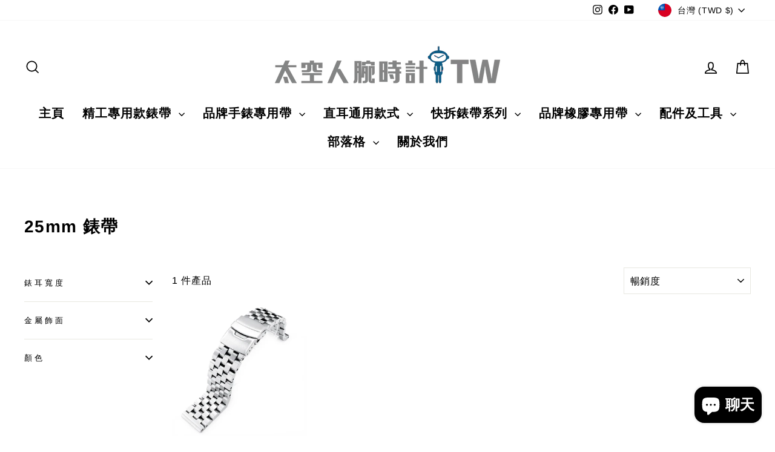

--- FILE ---
content_type: text/html; charset=utf-8
request_url: https://www.taikonaut.com.tw/collections/25mm-watch-bands
body_size: 30929
content:
<!doctype html>
<html class="no-js" lang="zh-TW" dir="ltr">
<head>
  <meta charset="utf-8">
  <meta http-equiv="X-UA-Compatible" content="IE=edge,chrome=1">
  <meta name="viewport" content="width=device-width,initial-scale=1">
  <meta name="theme-color" content="#111111">
  <link rel="canonical" href="https://www.taikonaut.com.tw/collections/25mm-watch-bands">
  <link rel="preconnect" href="https://cdn.shopify.com" crossorigin>
  <link rel="preconnect" href="https://fonts.shopifycdn.com" crossorigin>
  <link rel="dns-prefetch" href="https://productreviews.shopifycdn.com">
  <link rel="dns-prefetch" href="https://ajax.googleapis.com">
  <link rel="dns-prefetch" href="https://maps.googleapis.com">
  <link rel="dns-prefetch" href="https://maps.gstatic.com"><link rel="shortcut icon" href="//www.taikonaut.com.tw/cdn/shop/files/taikonauttw_profile_32x32.jpg?v=1719559787" type="image/png" /><title>25mm 錶帶
&ndash; 太空人腕時計TW
</title>
<meta property="og:site_name" content="太空人腕時計TW">
  <meta property="og:url" content="https://www.taikonaut.com.tw/collections/25mm-watch-bands">
  <meta property="og:title" content="25mm 錶帶">
  <meta property="og:type" content="website">
  <meta property="og:description" content="改裝手錶，讓手錶升級！歐美腕錶玩家熱愛為手錶增值，最簡單不過就是更換錶帶。以更優質的實心316L不銹鋼錶帶取代原廠單薄錶帶，讓手錶看起來更高級，遠超原來價值！太空人腕時計錶帶系列中以精工Seiko潛水腕錶訂制的專用彎頭耳鋼錶帶最為人熟悉。另有 錶帶 種類 : 米蘭 錶帶、NATO 錶 帶、皮 錶 帶、矽膠 錶 帶、金屬 錶 帶、鱷魚 皮 錶 帶、尼龍 錶 帶、橡膠 錶 帶、不鏽鋼 錶 帶、帆布 錶 帶。"><meta name="twitter:site" content="@">
  <meta name="twitter:card" content="summary_large_image">
  <meta name="twitter:title" content="25mm 錶帶">
  <meta name="twitter:description" content="改裝手錶，讓手錶升級！歐美腕錶玩家熱愛為手錶增值，最簡單不過就是更換錶帶。以更優質的實心316L不銹鋼錶帶取代原廠單薄錶帶，讓手錶看起來更高級，遠超原來價值！太空人腕時計錶帶系列中以精工Seiko潛水腕錶訂制的專用彎頭耳鋼錶帶最為人熟悉。另有 錶帶 種類 : 米蘭 錶帶、NATO 錶 帶、皮 錶 帶、矽膠 錶 帶、金屬 錶 帶、鱷魚 皮 錶 帶、尼龍 錶 帶、橡膠 錶 帶、不鏽鋼 錶 帶、帆布 錶 帶。">
<style data-shopify>@font-face {
  font-family: Arimo;
  font-weight: 700;
  font-style: normal;
  font-display: swap;
  src: url("//www.taikonaut.com.tw/cdn/fonts/arimo/arimo_n7.1d2d0638e6a1228d86beb0e10006e3280ccb2d04.woff2") format("woff2"),
       url("//www.taikonaut.com.tw/cdn/fonts/arimo/arimo_n7.f4b9139e8eac4a17b38b8707044c20f54c3be479.woff") format("woff");
}

  @font-face {
  font-family: Arimo;
  font-weight: 400;
  font-style: normal;
  font-display: swap;
  src: url("//www.taikonaut.com.tw/cdn/fonts/arimo/arimo_n4.a7efb558ca22d2002248bbe6f302a98edee38e35.woff2") format("woff2"),
       url("//www.taikonaut.com.tw/cdn/fonts/arimo/arimo_n4.0da809f7d1d5ede2a73be7094ac00741efdb6387.woff") format("woff");
}


  @font-face {
  font-family: Arimo;
  font-weight: 600;
  font-style: normal;
  font-display: swap;
  src: url("//www.taikonaut.com.tw/cdn/fonts/arimo/arimo_n6.9c18b0befd86597f319b7d7f925727d04c262b32.woff2") format("woff2"),
       url("//www.taikonaut.com.tw/cdn/fonts/arimo/arimo_n6.422bf6679b81a8bfb1b25d19299a53688390c2b9.woff") format("woff");
}

  @font-face {
  font-family: Arimo;
  font-weight: 400;
  font-style: italic;
  font-display: swap;
  src: url("//www.taikonaut.com.tw/cdn/fonts/arimo/arimo_i4.438ddb21a1b98c7230698d70dc1a21df235701b2.woff2") format("woff2"),
       url("//www.taikonaut.com.tw/cdn/fonts/arimo/arimo_i4.0e1908a0dc1ec32fabb5a03a0c9ee2083f82e3d7.woff") format("woff");
}

  @font-face {
  font-family: Arimo;
  font-weight: 600;
  font-style: italic;
  font-display: swap;
  src: url("//www.taikonaut.com.tw/cdn/fonts/arimo/arimo_i6.f0bf3dae51f72fa5b2cefdfe865a6fbb7701a14c.woff2") format("woff2"),
       url("//www.taikonaut.com.tw/cdn/fonts/arimo/arimo_i6.3489f579170784cd222ed21c14f1e8f1a3c0d044.woff") format("woff");
}

</style><link href="//www.taikonaut.com.tw/cdn/shop/t/18/assets/theme.css?v=14053126342818481921752832409" rel="stylesheet" type="text/css" media="all" />
<style data-shopify>:root {
    --typeHeaderPrimary: Arimo;
    --typeHeaderFallback: sans-serif;
    --typeHeaderSize: 28px;
    --typeHeaderWeight: 700;
    --typeHeaderLineHeight: 1.6;
    --typeHeaderSpacing: 0.05em;

    --typeBasePrimary:Arimo;
    --typeBaseFallback:sans-serif;
    --typeBaseSize: 16px;
    --typeBaseWeight: 400;
    --typeBaseSpacing: 0.05em;
    --typeBaseLineHeight: 1.7;
    --typeBaselineHeightMinus01: 1.6;

    --typeCollectionTitle: 22px;

    --iconWeight: 4px;
    --iconLinecaps: miter;

    
        --buttonRadius: 3px;
    

    --colorGridOverlayOpacity: 0.2;
    }

    .placeholder-content {
    background-image: linear-gradient(100deg, #ffffff 40%, #f7f7f7 63%, #ffffff 79%);
    }</style><script>
    document.documentElement.className = document.documentElement.className.replace('no-js', 'js');

    window.theme = window.theme || {};
    theme.routes = {
      home: "/",
      cart: "/cart.js",
      cartPage: "/cart",
      cartAdd: "/cart/add.js",
      cartChange: "/cart/change.js",
      search: "/search",
      predictiveSearch: "/search/suggest"
    };
    theme.strings = {
      soldOut: "售罄",
      unavailable: "不能購買",
      inStockLabel: "有貨, 準備郵送",
      oneStockLabel: "低庫存 - [count] 件產品剩下",
      otherStockLabel: "低庫存 - [count] 件產品剩下",
      willNotShipUntil: "I18n Error: Missing interpolation value \u0026quot;link\u0026quot; for \u0026quot;\u0026lt;a href=\u0026#39;{{ link }}\u0026#39;\u0026gt;郵費\u0026lt;\/a\u0026gt; 結帳時已計算\u0026quot;",
      willBeInStockAfter: "補貨日期 [date]",
      waitingForStock: "延期交貨，盡快寄出",
      savePrice: "節省 [saved_amount]",
      cartEmpty: "您的購物車目前是空的。",
      cartTermsConfirmation: "您必須同意以上條款及細則才能結帳",
      searchCollections: "系列",
      searchPages: "頁面",
      searchArticles: "文章",
      productFrom: "從 ",
      maxQuantity: "你只能有 [quantity] 件 [title] 在購物車之中。"
    };
    theme.settings = {
      cartType: "drawer",
      isCustomerTemplate: false,
      moneyFormat: "NT${{amount_no_decimals}}",
      saveType: "dollar",
      productImageSize: "square",
      productImageCover: false,
      predictiveSearch: false,
      predictiveSearchType: null,
      predictiveSearchVendor: false,
      predictiveSearchPrice: true,
      quickView: false,
      themeName: 'Impulse',
      themeVersion: "7.5.0"
    };
  </script>

  <script>window.performance && window.performance.mark && window.performance.mark('shopify.content_for_header.start');</script><meta name="facebook-domain-verification" content="cpg43hv9mn5ipvw4ljqwdqfjqi9o8v">
<meta name="facebook-domain-verification" content="zz64fnl14bdgcc0jqozrlcq9wtnil9">
<meta id="shopify-digital-wallet" name="shopify-digital-wallet" content="/21838253/digital_wallets/dialog">
<meta name="shopify-checkout-api-token" content="e102e80ae535e4431bf3d716e758b9ed">
<meta id="in-context-paypal-metadata" data-shop-id="21838253" data-venmo-supported="false" data-environment="production" data-locale="en_US" data-paypal-v4="true" data-currency="TWD">
<link rel="alternate" type="application/atom+xml" title="Feed" href="/collections/25mm-watch-bands.atom" />
<link rel="alternate" type="application/json+oembed" href="https://www.taikonaut.com.tw/collections/25mm-watch-bands.oembed">
<script async="async" src="/checkouts/internal/preloads.js?locale=zh-TW"></script>
<link rel="preconnect" href="https://shop.app" crossorigin="anonymous">
<script async="async" src="https://shop.app/checkouts/internal/preloads.js?locale=zh-TW&shop_id=21838253" crossorigin="anonymous"></script>
<script id="apple-pay-shop-capabilities" type="application/json">{"shopId":21838253,"countryCode":"HK","currencyCode":"TWD","merchantCapabilities":["supports3DS"],"merchantId":"gid:\/\/shopify\/Shop\/21838253","merchantName":"太空人腕時計TW","requiredBillingContactFields":["postalAddress","email","phone"],"requiredShippingContactFields":["postalAddress","email","phone"],"shippingType":"shipping","supportedNetworks":["visa","masterCard","amex"],"total":{"type":"pending","label":"太空人腕時計TW","amount":"1.00"},"shopifyPaymentsEnabled":true,"supportsSubscriptions":true}</script>
<script id="shopify-features" type="application/json">{"accessToken":"e102e80ae535e4431bf3d716e758b9ed","betas":["rich-media-storefront-analytics"],"domain":"www.taikonaut.com.tw","predictiveSearch":false,"shopId":21838253,"locale":"zh-tw"}</script>
<script>var Shopify = Shopify || {};
Shopify.shop = "taikonaut-tw.myshopify.com";
Shopify.locale = "zh-TW";
Shopify.currency = {"active":"TWD","rate":"1.0"};
Shopify.country = "TW";
Shopify.theme = {"name":"250718-Impulse","id":179487637778,"schema_name":"Impulse","schema_version":"7.5.0","theme_store_id":857,"role":"main"};
Shopify.theme.handle = "null";
Shopify.theme.style = {"id":null,"handle":null};
Shopify.cdnHost = "www.taikonaut.com.tw/cdn";
Shopify.routes = Shopify.routes || {};
Shopify.routes.root = "/";</script>
<script type="module">!function(o){(o.Shopify=o.Shopify||{}).modules=!0}(window);</script>
<script>!function(o){function n(){var o=[];function n(){o.push(Array.prototype.slice.apply(arguments))}return n.q=o,n}var t=o.Shopify=o.Shopify||{};t.loadFeatures=n(),t.autoloadFeatures=n()}(window);</script>
<script>
  window.ShopifyPay = window.ShopifyPay || {};
  window.ShopifyPay.apiHost = "shop.app\/pay";
  window.ShopifyPay.redirectState = null;
</script>
<script id="shop-js-analytics" type="application/json">{"pageType":"collection"}</script>
<script defer="defer" async type="module" src="//www.taikonaut.com.tw/cdn/shopifycloud/shop-js/modules/v2/client.init-shop-cart-sync_Bc1MqbDo.zh-TW.esm.js"></script>
<script defer="defer" async type="module" src="//www.taikonaut.com.tw/cdn/shopifycloud/shop-js/modules/v2/chunk.common_CAJPCU9u.esm.js"></script>
<script type="module">
  await import("//www.taikonaut.com.tw/cdn/shopifycloud/shop-js/modules/v2/client.init-shop-cart-sync_Bc1MqbDo.zh-TW.esm.js");
await import("//www.taikonaut.com.tw/cdn/shopifycloud/shop-js/modules/v2/chunk.common_CAJPCU9u.esm.js");

  window.Shopify.SignInWithShop?.initShopCartSync?.({"fedCMEnabled":true,"windoidEnabled":true});

</script>
<script>
  window.Shopify = window.Shopify || {};
  if (!window.Shopify.featureAssets) window.Shopify.featureAssets = {};
  window.Shopify.featureAssets['shop-js'] = {"shop-cart-sync":["modules/v2/client.shop-cart-sync_CJZjf7tJ.zh-TW.esm.js","modules/v2/chunk.common_CAJPCU9u.esm.js"],"init-fed-cm":["modules/v2/client.init-fed-cm_B03SH24-.zh-TW.esm.js","modules/v2/chunk.common_CAJPCU9u.esm.js"],"shop-button":["modules/v2/client.shop-button_CCWtaV8w.zh-TW.esm.js","modules/v2/chunk.common_CAJPCU9u.esm.js"],"init-windoid":["modules/v2/client.init-windoid_-tDwnDQt.zh-TW.esm.js","modules/v2/chunk.common_CAJPCU9u.esm.js"],"shop-cash-offers":["modules/v2/client.shop-cash-offers_BKD3Ue88.zh-TW.esm.js","modules/v2/chunk.common_CAJPCU9u.esm.js","modules/v2/chunk.modal_DRepa-Oo.esm.js"],"shop-toast-manager":["modules/v2/client.shop-toast-manager_COOaMHYr.zh-TW.esm.js","modules/v2/chunk.common_CAJPCU9u.esm.js"],"init-shop-email-lookup-coordinator":["modules/v2/client.init-shop-email-lookup-coordinator_D0tcU3Vn.zh-TW.esm.js","modules/v2/chunk.common_CAJPCU9u.esm.js"],"pay-button":["modules/v2/client.pay-button_BYwrtxM3.zh-TW.esm.js","modules/v2/chunk.common_CAJPCU9u.esm.js"],"avatar":["modules/v2/client.avatar_BTnouDA3.zh-TW.esm.js"],"init-shop-cart-sync":["modules/v2/client.init-shop-cart-sync_Bc1MqbDo.zh-TW.esm.js","modules/v2/chunk.common_CAJPCU9u.esm.js"],"shop-login-button":["modules/v2/client.shop-login-button_Dn94lChR.zh-TW.esm.js","modules/v2/chunk.common_CAJPCU9u.esm.js","modules/v2/chunk.modal_DRepa-Oo.esm.js"],"init-customer-accounts-sign-up":["modules/v2/client.init-customer-accounts-sign-up_B8edHcXw.zh-TW.esm.js","modules/v2/client.shop-login-button_Dn94lChR.zh-TW.esm.js","modules/v2/chunk.common_CAJPCU9u.esm.js","modules/v2/chunk.modal_DRepa-Oo.esm.js"],"init-shop-for-new-customer-accounts":["modules/v2/client.init-shop-for-new-customer-accounts_B87D3-8_.zh-TW.esm.js","modules/v2/client.shop-login-button_Dn94lChR.zh-TW.esm.js","modules/v2/chunk.common_CAJPCU9u.esm.js","modules/v2/chunk.modal_DRepa-Oo.esm.js"],"init-customer-accounts":["modules/v2/client.init-customer-accounts_BJFluCUS.zh-TW.esm.js","modules/v2/client.shop-login-button_Dn94lChR.zh-TW.esm.js","modules/v2/chunk.common_CAJPCU9u.esm.js","modules/v2/chunk.modal_DRepa-Oo.esm.js"],"shop-follow-button":["modules/v2/client.shop-follow-button_CdRrSwit.zh-TW.esm.js","modules/v2/chunk.common_CAJPCU9u.esm.js","modules/v2/chunk.modal_DRepa-Oo.esm.js"],"lead-capture":["modules/v2/client.lead-capture_CZ4Cw3gS.zh-TW.esm.js","modules/v2/chunk.common_CAJPCU9u.esm.js","modules/v2/chunk.modal_DRepa-Oo.esm.js"],"checkout-modal":["modules/v2/client.checkout-modal_DtAoxyn-.zh-TW.esm.js","modules/v2/chunk.common_CAJPCU9u.esm.js","modules/v2/chunk.modal_DRepa-Oo.esm.js"],"shop-login":["modules/v2/client.shop-login_BZwAvLAj.zh-TW.esm.js","modules/v2/chunk.common_CAJPCU9u.esm.js","modules/v2/chunk.modal_DRepa-Oo.esm.js"],"payment-terms":["modules/v2/client.payment-terms_D_AxOJMo.zh-TW.esm.js","modules/v2/chunk.common_CAJPCU9u.esm.js","modules/v2/chunk.modal_DRepa-Oo.esm.js"]};
</script>
<script>(function() {
  var isLoaded = false;
  function asyncLoad() {
    if (isLoaded) return;
    isLoaded = true;
    var urls = ["\/\/static.zotabox.com\/a\/a\/aaed9d96862e67e11d24ce85ac24d8b7\/widgets.js?shop=taikonaut-tw.myshopify.com","\/\/static.zotabox.com\/a\/a\/aaed9d96862e67e11d24ce85ac24d8b7\/widgets.js?shop=taikonaut-tw.myshopify.com","https:\/\/cdn.nfcube.com\/instafeed-c641cace71528d4949923b39ada5e8de.js?shop=taikonaut-tw.myshopify.com"];
    for (var i = 0; i < urls.length; i++) {
      var s = document.createElement('script');
      s.type = 'text/javascript';
      s.async = true;
      s.src = urls[i];
      var x = document.getElementsByTagName('script')[0];
      x.parentNode.insertBefore(s, x);
    }
  };
  if(window.attachEvent) {
    window.attachEvent('onload', asyncLoad);
  } else {
    window.addEventListener('load', asyncLoad, false);
  }
})();</script>
<script id="__st">var __st={"a":21838253,"offset":28800,"reqid":"ba8d40db-4997-49b7-add6-89b8c20e15d2-1769002900","pageurl":"www.taikonaut.com.tw\/collections\/25mm-watch-bands","u":"dea44693cc62","p":"collection","rtyp":"collection","rid":263910031445};</script>
<script>window.ShopifyPaypalV4VisibilityTracking = true;</script>
<script id="captcha-bootstrap">!function(){'use strict';const t='contact',e='account',n='new_comment',o=[[t,t],['blogs',n],['comments',n],[t,'customer']],c=[[e,'customer_login'],[e,'guest_login'],[e,'recover_customer_password'],[e,'create_customer']],r=t=>t.map((([t,e])=>`form[action*='/${t}']:not([data-nocaptcha='true']) input[name='form_type'][value='${e}']`)).join(','),a=t=>()=>t?[...document.querySelectorAll(t)].map((t=>t.form)):[];function s(){const t=[...o],e=r(t);return a(e)}const i='password',u='form_key',d=['recaptcha-v3-token','g-recaptcha-response','h-captcha-response',i],f=()=>{try{return window.sessionStorage}catch{return}},m='__shopify_v',_=t=>t.elements[u];function p(t,e,n=!1){try{const o=window.sessionStorage,c=JSON.parse(o.getItem(e)),{data:r}=function(t){const{data:e,action:n}=t;return t[m]||n?{data:e,action:n}:{data:t,action:n}}(c);for(const[e,n]of Object.entries(r))t.elements[e]&&(t.elements[e].value=n);n&&o.removeItem(e)}catch(o){console.error('form repopulation failed',{error:o})}}const l='form_type',E='cptcha';function T(t){t.dataset[E]=!0}const w=window,h=w.document,L='Shopify',v='ce_forms',y='captcha';let A=!1;((t,e)=>{const n=(g='f06e6c50-85a8-45c8-87d0-21a2b65856fe',I='https://cdn.shopify.com/shopifycloud/storefront-forms-hcaptcha/ce_storefront_forms_captcha_hcaptcha.v1.5.2.iife.js',D={infoText:'已受到 hCaptcha 保護',privacyText:'隱私',termsText:'條款'},(t,e,n)=>{const o=w[L][v],c=o.bindForm;if(c)return c(t,g,e,D).then(n);var r;o.q.push([[t,g,e,D],n]),r=I,A||(h.body.append(Object.assign(h.createElement('script'),{id:'captcha-provider',async:!0,src:r})),A=!0)});var g,I,D;w[L]=w[L]||{},w[L][v]=w[L][v]||{},w[L][v].q=[],w[L][y]=w[L][y]||{},w[L][y].protect=function(t,e){n(t,void 0,e),T(t)},Object.freeze(w[L][y]),function(t,e,n,w,h,L){const[v,y,A,g]=function(t,e,n){const i=e?o:[],u=t?c:[],d=[...i,...u],f=r(d),m=r(i),_=r(d.filter((([t,e])=>n.includes(e))));return[a(f),a(m),a(_),s()]}(w,h,L),I=t=>{const e=t.target;return e instanceof HTMLFormElement?e:e&&e.form},D=t=>v().includes(t);t.addEventListener('submit',(t=>{const e=I(t);if(!e)return;const n=D(e)&&!e.dataset.hcaptchaBound&&!e.dataset.recaptchaBound,o=_(e),c=g().includes(e)&&(!o||!o.value);(n||c)&&t.preventDefault(),c&&!n&&(function(t){try{if(!f())return;!function(t){const e=f();if(!e)return;const n=_(t);if(!n)return;const o=n.value;o&&e.removeItem(o)}(t);const e=Array.from(Array(32),(()=>Math.random().toString(36)[2])).join('');!function(t,e){_(t)||t.append(Object.assign(document.createElement('input'),{type:'hidden',name:u})),t.elements[u].value=e}(t,e),function(t,e){const n=f();if(!n)return;const o=[...t.querySelectorAll(`input[type='${i}']`)].map((({name:t})=>t)),c=[...d,...o],r={};for(const[a,s]of new FormData(t).entries())c.includes(a)||(r[a]=s);n.setItem(e,JSON.stringify({[m]:1,action:t.action,data:r}))}(t,e)}catch(e){console.error('failed to persist form',e)}}(e),e.submit())}));const S=(t,e)=>{t&&!t.dataset[E]&&(n(t,e.some((e=>e===t))),T(t))};for(const o of['focusin','change'])t.addEventListener(o,(t=>{const e=I(t);D(e)&&S(e,y())}));const B=e.get('form_key'),M=e.get(l),P=B&&M;t.addEventListener('DOMContentLoaded',(()=>{const t=y();if(P)for(const e of t)e.elements[l].value===M&&p(e,B);[...new Set([...A(),...v().filter((t=>'true'===t.dataset.shopifyCaptcha))])].forEach((e=>S(e,t)))}))}(h,new URLSearchParams(w.location.search),n,t,e,['guest_login'])})(!0,!0)}();</script>
<script integrity="sha256-4kQ18oKyAcykRKYeNunJcIwy7WH5gtpwJnB7kiuLZ1E=" data-source-attribution="shopify.loadfeatures" defer="defer" src="//www.taikonaut.com.tw/cdn/shopifycloud/storefront/assets/storefront/load_feature-a0a9edcb.js" crossorigin="anonymous"></script>
<script crossorigin="anonymous" defer="defer" src="//www.taikonaut.com.tw/cdn/shopifycloud/storefront/assets/shopify_pay/storefront-65b4c6d7.js?v=20250812"></script>
<script data-source-attribution="shopify.dynamic_checkout.dynamic.init">var Shopify=Shopify||{};Shopify.PaymentButton=Shopify.PaymentButton||{isStorefrontPortableWallets:!0,init:function(){window.Shopify.PaymentButton.init=function(){};var t=document.createElement("script");t.src="https://www.taikonaut.com.tw/cdn/shopifycloud/portable-wallets/latest/portable-wallets.zh-tw.js",t.type="module",document.head.appendChild(t)}};
</script>
<script data-source-attribution="shopify.dynamic_checkout.buyer_consent">
  function portableWalletsHideBuyerConsent(e){var t=document.getElementById("shopify-buyer-consent"),n=document.getElementById("shopify-subscription-policy-button");t&&n&&(t.classList.add("hidden"),t.setAttribute("aria-hidden","true"),n.removeEventListener("click",e))}function portableWalletsShowBuyerConsent(e){var t=document.getElementById("shopify-buyer-consent"),n=document.getElementById("shopify-subscription-policy-button");t&&n&&(t.classList.remove("hidden"),t.removeAttribute("aria-hidden"),n.addEventListener("click",e))}window.Shopify?.PaymentButton&&(window.Shopify.PaymentButton.hideBuyerConsent=portableWalletsHideBuyerConsent,window.Shopify.PaymentButton.showBuyerConsent=portableWalletsShowBuyerConsent);
</script>
<script data-source-attribution="shopify.dynamic_checkout.cart.bootstrap">document.addEventListener("DOMContentLoaded",(function(){function t(){return document.querySelector("shopify-accelerated-checkout-cart, shopify-accelerated-checkout")}if(t())Shopify.PaymentButton.init();else{new MutationObserver((function(e,n){t()&&(Shopify.PaymentButton.init(),n.disconnect())})).observe(document.body,{childList:!0,subtree:!0})}}));
</script>
<link id="shopify-accelerated-checkout-styles" rel="stylesheet" media="screen" href="https://www.taikonaut.com.tw/cdn/shopifycloud/portable-wallets/latest/accelerated-checkout-backwards-compat.css" crossorigin="anonymous">
<style id="shopify-accelerated-checkout-cart">
        #shopify-buyer-consent {
  margin-top: 1em;
  display: inline-block;
  width: 100%;
}

#shopify-buyer-consent.hidden {
  display: none;
}

#shopify-subscription-policy-button {
  background: none;
  border: none;
  padding: 0;
  text-decoration: underline;
  font-size: inherit;
  cursor: pointer;
}

#shopify-subscription-policy-button::before {
  box-shadow: none;
}

      </style>

<script>window.performance && window.performance.mark && window.performance.mark('shopify.content_for_header.end');</script>

  <script src="//www.taikonaut.com.tw/cdn/shop/t/18/assets/vendor-scripts-v11.js" defer="defer"></script><link rel="stylesheet" href="//www.taikonaut.com.tw/cdn/shop/t/18/assets/country-flags.css"><script src="//www.taikonaut.com.tw/cdn/shop/t/18/assets/theme.js?v=136904160527539270741752827395" defer="defer"></script>
<!-- BEGIN app block: shopify://apps/instafeed/blocks/head-block/c447db20-095d-4a10-9725-b5977662c9d5 --><link rel="preconnect" href="https://cdn.nfcube.com/">
<link rel="preconnect" href="https://scontent.cdninstagram.com/">


  <script>
    document.addEventListener('DOMContentLoaded', function () {
      let instafeedScript = document.createElement('script');

      
        instafeedScript.src = 'https://cdn.nfcube.com/instafeed-c641cace71528d4949923b39ada5e8de.js';
      

      document.body.appendChild(instafeedScript);
    });
  </script>





<!-- END app block --><script src="https://cdn.shopify.com/extensions/e8878072-2f6b-4e89-8082-94b04320908d/inbox-1254/assets/inbox-chat-loader.js" type="text/javascript" defer="defer"></script>
<link href="https://monorail-edge.shopifysvc.com" rel="dns-prefetch">
<script>(function(){if ("sendBeacon" in navigator && "performance" in window) {try {var session_token_from_headers = performance.getEntriesByType('navigation')[0].serverTiming.find(x => x.name == '_s').description;} catch {var session_token_from_headers = undefined;}var session_cookie_matches = document.cookie.match(/_shopify_s=([^;]*)/);var session_token_from_cookie = session_cookie_matches && session_cookie_matches.length === 2 ? session_cookie_matches[1] : "";var session_token = session_token_from_headers || session_token_from_cookie || "";function handle_abandonment_event(e) {var entries = performance.getEntries().filter(function(entry) {return /monorail-edge.shopifysvc.com/.test(entry.name);});if (!window.abandonment_tracked && entries.length === 0) {window.abandonment_tracked = true;var currentMs = Date.now();var navigation_start = performance.timing.navigationStart;var payload = {shop_id: 21838253,url: window.location.href,navigation_start,duration: currentMs - navigation_start,session_token,page_type: "collection"};window.navigator.sendBeacon("https://monorail-edge.shopifysvc.com/v1/produce", JSON.stringify({schema_id: "online_store_buyer_site_abandonment/1.1",payload: payload,metadata: {event_created_at_ms: currentMs,event_sent_at_ms: currentMs}}));}}window.addEventListener('pagehide', handle_abandonment_event);}}());</script>
<script id="web-pixels-manager-setup">(function e(e,d,r,n,o){if(void 0===o&&(o={}),!Boolean(null===(a=null===(i=window.Shopify)||void 0===i?void 0:i.analytics)||void 0===a?void 0:a.replayQueue)){var i,a;window.Shopify=window.Shopify||{};var t=window.Shopify;t.analytics=t.analytics||{};var s=t.analytics;s.replayQueue=[],s.publish=function(e,d,r){return s.replayQueue.push([e,d,r]),!0};try{self.performance.mark("wpm:start")}catch(e){}var l=function(){var e={modern:/Edge?\/(1{2}[4-9]|1[2-9]\d|[2-9]\d{2}|\d{4,})\.\d+(\.\d+|)|Firefox\/(1{2}[4-9]|1[2-9]\d|[2-9]\d{2}|\d{4,})\.\d+(\.\d+|)|Chrom(ium|e)\/(9{2}|\d{3,})\.\d+(\.\d+|)|(Maci|X1{2}).+ Version\/(15\.\d+|(1[6-9]|[2-9]\d|\d{3,})\.\d+)([,.]\d+|)( \(\w+\)|)( Mobile\/\w+|) Safari\/|Chrome.+OPR\/(9{2}|\d{3,})\.\d+\.\d+|(CPU[ +]OS|iPhone[ +]OS|CPU[ +]iPhone|CPU IPhone OS|CPU iPad OS)[ +]+(15[._]\d+|(1[6-9]|[2-9]\d|\d{3,})[._]\d+)([._]\d+|)|Android:?[ /-](13[3-9]|1[4-9]\d|[2-9]\d{2}|\d{4,})(\.\d+|)(\.\d+|)|Android.+Firefox\/(13[5-9]|1[4-9]\d|[2-9]\d{2}|\d{4,})\.\d+(\.\d+|)|Android.+Chrom(ium|e)\/(13[3-9]|1[4-9]\d|[2-9]\d{2}|\d{4,})\.\d+(\.\d+|)|SamsungBrowser\/([2-9]\d|\d{3,})\.\d+/,legacy:/Edge?\/(1[6-9]|[2-9]\d|\d{3,})\.\d+(\.\d+|)|Firefox\/(5[4-9]|[6-9]\d|\d{3,})\.\d+(\.\d+|)|Chrom(ium|e)\/(5[1-9]|[6-9]\d|\d{3,})\.\d+(\.\d+|)([\d.]+$|.*Safari\/(?![\d.]+ Edge\/[\d.]+$))|(Maci|X1{2}).+ Version\/(10\.\d+|(1[1-9]|[2-9]\d|\d{3,})\.\d+)([,.]\d+|)( \(\w+\)|)( Mobile\/\w+|) Safari\/|Chrome.+OPR\/(3[89]|[4-9]\d|\d{3,})\.\d+\.\d+|(CPU[ +]OS|iPhone[ +]OS|CPU[ +]iPhone|CPU IPhone OS|CPU iPad OS)[ +]+(10[._]\d+|(1[1-9]|[2-9]\d|\d{3,})[._]\d+)([._]\d+|)|Android:?[ /-](13[3-9]|1[4-9]\d|[2-9]\d{2}|\d{4,})(\.\d+|)(\.\d+|)|Mobile Safari.+OPR\/([89]\d|\d{3,})\.\d+\.\d+|Android.+Firefox\/(13[5-9]|1[4-9]\d|[2-9]\d{2}|\d{4,})\.\d+(\.\d+|)|Android.+Chrom(ium|e)\/(13[3-9]|1[4-9]\d|[2-9]\d{2}|\d{4,})\.\d+(\.\d+|)|Android.+(UC? ?Browser|UCWEB|U3)[ /]?(15\.([5-9]|\d{2,})|(1[6-9]|[2-9]\d|\d{3,})\.\d+)\.\d+|SamsungBrowser\/(5\.\d+|([6-9]|\d{2,})\.\d+)|Android.+MQ{2}Browser\/(14(\.(9|\d{2,})|)|(1[5-9]|[2-9]\d|\d{3,})(\.\d+|))(\.\d+|)|K[Aa][Ii]OS\/(3\.\d+|([4-9]|\d{2,})\.\d+)(\.\d+|)/},d=e.modern,r=e.legacy,n=navigator.userAgent;return n.match(d)?"modern":n.match(r)?"legacy":"unknown"}(),u="modern"===l?"modern":"legacy",c=(null!=n?n:{modern:"",legacy:""})[u],f=function(e){return[e.baseUrl,"/wpm","/b",e.hashVersion,"modern"===e.buildTarget?"m":"l",".js"].join("")}({baseUrl:d,hashVersion:r,buildTarget:u}),m=function(e){var d=e.version,r=e.bundleTarget,n=e.surface,o=e.pageUrl,i=e.monorailEndpoint;return{emit:function(e){var a=e.status,t=e.errorMsg,s=(new Date).getTime(),l=JSON.stringify({metadata:{event_sent_at_ms:s},events:[{schema_id:"web_pixels_manager_load/3.1",payload:{version:d,bundle_target:r,page_url:o,status:a,surface:n,error_msg:t},metadata:{event_created_at_ms:s}}]});if(!i)return console&&console.warn&&console.warn("[Web Pixels Manager] No Monorail endpoint provided, skipping logging."),!1;try{return self.navigator.sendBeacon.bind(self.navigator)(i,l)}catch(e){}var u=new XMLHttpRequest;try{return u.open("POST",i,!0),u.setRequestHeader("Content-Type","text/plain"),u.send(l),!0}catch(e){return console&&console.warn&&console.warn("[Web Pixels Manager] Got an unhandled error while logging to Monorail."),!1}}}}({version:r,bundleTarget:l,surface:e.surface,pageUrl:self.location.href,monorailEndpoint:e.monorailEndpoint});try{o.browserTarget=l,function(e){var d=e.src,r=e.async,n=void 0===r||r,o=e.onload,i=e.onerror,a=e.sri,t=e.scriptDataAttributes,s=void 0===t?{}:t,l=document.createElement("script"),u=document.querySelector("head"),c=document.querySelector("body");if(l.async=n,l.src=d,a&&(l.integrity=a,l.crossOrigin="anonymous"),s)for(var f in s)if(Object.prototype.hasOwnProperty.call(s,f))try{l.dataset[f]=s[f]}catch(e){}if(o&&l.addEventListener("load",o),i&&l.addEventListener("error",i),u)u.appendChild(l);else{if(!c)throw new Error("Did not find a head or body element to append the script");c.appendChild(l)}}({src:f,async:!0,onload:function(){if(!function(){var e,d;return Boolean(null===(d=null===(e=window.Shopify)||void 0===e?void 0:e.analytics)||void 0===d?void 0:d.initialized)}()){var d=window.webPixelsManager.init(e)||void 0;if(d){var r=window.Shopify.analytics;r.replayQueue.forEach((function(e){var r=e[0],n=e[1],o=e[2];d.publishCustomEvent(r,n,o)})),r.replayQueue=[],r.publish=d.publishCustomEvent,r.visitor=d.visitor,r.initialized=!0}}},onerror:function(){return m.emit({status:"failed",errorMsg:"".concat(f," has failed to load")})},sri:function(e){var d=/^sha384-[A-Za-z0-9+/=]+$/;return"string"==typeof e&&d.test(e)}(c)?c:"",scriptDataAttributes:o}),m.emit({status:"loading"})}catch(e){m.emit({status:"failed",errorMsg:(null==e?void 0:e.message)||"Unknown error"})}}})({shopId: 21838253,storefrontBaseUrl: "https://www.taikonaut.com.tw",extensionsBaseUrl: "https://extensions.shopifycdn.com/cdn/shopifycloud/web-pixels-manager",monorailEndpoint: "https://monorail-edge.shopifysvc.com/unstable/produce_batch",surface: "storefront-renderer",enabledBetaFlags: ["2dca8a86"],webPixelsConfigList: [{"id":"shopify-app-pixel","configuration":"{}","eventPayloadVersion":"v1","runtimeContext":"STRICT","scriptVersion":"0450","apiClientId":"shopify-pixel","type":"APP","privacyPurposes":["ANALYTICS","MARKETING"]},{"id":"shopify-custom-pixel","eventPayloadVersion":"v1","runtimeContext":"LAX","scriptVersion":"0450","apiClientId":"shopify-pixel","type":"CUSTOM","privacyPurposes":["ANALYTICS","MARKETING"]}],isMerchantRequest: false,initData: {"shop":{"name":"太空人腕時計TW","paymentSettings":{"currencyCode":"TWD"},"myshopifyDomain":"taikonaut-tw.myshopify.com","countryCode":"HK","storefrontUrl":"https:\/\/www.taikonaut.com.tw"},"customer":null,"cart":null,"checkout":null,"productVariants":[],"purchasingCompany":null},},"https://www.taikonaut.com.tw/cdn","fcfee988w5aeb613cpc8e4bc33m6693e112",{"modern":"","legacy":""},{"shopId":"21838253","storefrontBaseUrl":"https:\/\/www.taikonaut.com.tw","extensionBaseUrl":"https:\/\/extensions.shopifycdn.com\/cdn\/shopifycloud\/web-pixels-manager","surface":"storefront-renderer","enabledBetaFlags":"[\"2dca8a86\"]","isMerchantRequest":"false","hashVersion":"fcfee988w5aeb613cpc8e4bc33m6693e112","publish":"custom","events":"[[\"page_viewed\",{}],[\"collection_viewed\",{\"collection\":{\"id\":\"263910031445\",\"title\":\"25mm 錶帶\",\"productVariants\":[{\"price\":{\"amount\":2264.0,\"currencyCode\":\"TWD\"},\"product\":{\"title\":\"實心超級工程師 II  拉砂不鏽鋼錶帶 潛水保險掣\",\"vendor\":\"MiLTAT\",\"id\":\"11382171028\",\"untranslatedTitle\":\"實心超級工程師 II  拉砂不鏽鋼錶帶 潛水保險掣\",\"url\":\"\/products\/taikonaut-tw-watch-bands-metal-ss-bcl03-b024\",\"type\":\"Metal\"},\"id\":\"47973321620\",\"image\":{\"src\":\"\/\/www.taikonaut.com.tw\/cdn\/shop\/files\/Strapcode-Watch-Bands-SS222203B024-1.jpg?v=1754562680\"},\"sku\":\"SS192003B024\",\"title\":\"19\/20mm\",\"untranslatedTitle\":\"19\/20mm\"}]}}]]"});</script><script>
  window.ShopifyAnalytics = window.ShopifyAnalytics || {};
  window.ShopifyAnalytics.meta = window.ShopifyAnalytics.meta || {};
  window.ShopifyAnalytics.meta.currency = 'TWD';
  var meta = {"products":[{"id":11382171028,"gid":"gid:\/\/shopify\/Product\/11382171028","vendor":"MiLTAT","type":"Metal","handle":"taikonaut-tw-watch-bands-metal-ss-bcl03-b024","variants":[{"id":47973321620,"price":226400,"name":"實心超級工程師 II  拉砂不鏽鋼錶帶 潛水保險掣 - 19\/20mm","public_title":"19\/20mm","sku":"SS192003B024"},{"id":47973321812,"price":226400,"name":"實心超級工程師 II  拉砂不鏽鋼錶帶 潛水保險掣 - 20\/20mm","public_title":"20\/20mm","sku":"SS202003B024"},{"id":47973322004,"price":226400,"name":"實心超級工程師 II  拉砂不鏽鋼錶帶 潛水保險掣 - 21\/20mm","public_title":"21\/20mm","sku":"SS212003B024"},{"id":47973322196,"price":226400,"name":"實心超級工程師 II  拉砂不鏽鋼錶帶 潛水保險掣 - 22\/22mm","public_title":"22\/22mm","sku":"SS222203B024"},{"id":47973322324,"price":226400,"name":"實心超級工程師 II  拉砂不鏽鋼錶帶 潛水保險掣 - 23\/22mm","public_title":"23\/22mm","sku":"SS232203B024"},{"id":47973322452,"price":433300,"name":"實心超級工程師 II  拉砂不鏽鋼錶帶 潛水保險掣 - 24\/24mm","public_title":"24\/24mm","sku":"SS242403B024"},{"id":47973322580,"price":433300,"name":"實心超級工程師 II  拉砂不鏽鋼錶帶 潛水保險掣 - 25\/24mm","public_title":"25\/24mm","sku":"SS252403B024"}],"remote":false}],"page":{"pageType":"collection","resourceType":"collection","resourceId":263910031445,"requestId":"ba8d40db-4997-49b7-add6-89b8c20e15d2-1769002900"}};
  for (var attr in meta) {
    window.ShopifyAnalytics.meta[attr] = meta[attr];
  }
</script>
<script class="analytics">
  (function () {
    var customDocumentWrite = function(content) {
      var jquery = null;

      if (window.jQuery) {
        jquery = window.jQuery;
      } else if (window.Checkout && window.Checkout.$) {
        jquery = window.Checkout.$;
      }

      if (jquery) {
        jquery('body').append(content);
      }
    };

    var hasLoggedConversion = function(token) {
      if (token) {
        return document.cookie.indexOf('loggedConversion=' + token) !== -1;
      }
      return false;
    }

    var setCookieIfConversion = function(token) {
      if (token) {
        var twoMonthsFromNow = new Date(Date.now());
        twoMonthsFromNow.setMonth(twoMonthsFromNow.getMonth() + 2);

        document.cookie = 'loggedConversion=' + token + '; expires=' + twoMonthsFromNow;
      }
    }

    var trekkie = window.ShopifyAnalytics.lib = window.trekkie = window.trekkie || [];
    if (trekkie.integrations) {
      return;
    }
    trekkie.methods = [
      'identify',
      'page',
      'ready',
      'track',
      'trackForm',
      'trackLink'
    ];
    trekkie.factory = function(method) {
      return function() {
        var args = Array.prototype.slice.call(arguments);
        args.unshift(method);
        trekkie.push(args);
        return trekkie;
      };
    };
    for (var i = 0; i < trekkie.methods.length; i++) {
      var key = trekkie.methods[i];
      trekkie[key] = trekkie.factory(key);
    }
    trekkie.load = function(config) {
      trekkie.config = config || {};
      trekkie.config.initialDocumentCookie = document.cookie;
      var first = document.getElementsByTagName('script')[0];
      var script = document.createElement('script');
      script.type = 'text/javascript';
      script.onerror = function(e) {
        var scriptFallback = document.createElement('script');
        scriptFallback.type = 'text/javascript';
        scriptFallback.onerror = function(error) {
                var Monorail = {
      produce: function produce(monorailDomain, schemaId, payload) {
        var currentMs = new Date().getTime();
        var event = {
          schema_id: schemaId,
          payload: payload,
          metadata: {
            event_created_at_ms: currentMs,
            event_sent_at_ms: currentMs
          }
        };
        return Monorail.sendRequest("https://" + monorailDomain + "/v1/produce", JSON.stringify(event));
      },
      sendRequest: function sendRequest(endpointUrl, payload) {
        // Try the sendBeacon API
        if (window && window.navigator && typeof window.navigator.sendBeacon === 'function' && typeof window.Blob === 'function' && !Monorail.isIos12()) {
          var blobData = new window.Blob([payload], {
            type: 'text/plain'
          });

          if (window.navigator.sendBeacon(endpointUrl, blobData)) {
            return true;
          } // sendBeacon was not successful

        } // XHR beacon

        var xhr = new XMLHttpRequest();

        try {
          xhr.open('POST', endpointUrl);
          xhr.setRequestHeader('Content-Type', 'text/plain');
          xhr.send(payload);
        } catch (e) {
          console.log(e);
        }

        return false;
      },
      isIos12: function isIos12() {
        return window.navigator.userAgent.lastIndexOf('iPhone; CPU iPhone OS 12_') !== -1 || window.navigator.userAgent.lastIndexOf('iPad; CPU OS 12_') !== -1;
      }
    };
    Monorail.produce('monorail-edge.shopifysvc.com',
      'trekkie_storefront_load_errors/1.1',
      {shop_id: 21838253,
      theme_id: 179487637778,
      app_name: "storefront",
      context_url: window.location.href,
      source_url: "//www.taikonaut.com.tw/cdn/s/trekkie.storefront.cd680fe47e6c39ca5d5df5f0a32d569bc48c0f27.min.js"});

        };
        scriptFallback.async = true;
        scriptFallback.src = '//www.taikonaut.com.tw/cdn/s/trekkie.storefront.cd680fe47e6c39ca5d5df5f0a32d569bc48c0f27.min.js';
        first.parentNode.insertBefore(scriptFallback, first);
      };
      script.async = true;
      script.src = '//www.taikonaut.com.tw/cdn/s/trekkie.storefront.cd680fe47e6c39ca5d5df5f0a32d569bc48c0f27.min.js';
      first.parentNode.insertBefore(script, first);
    };
    trekkie.load(
      {"Trekkie":{"appName":"storefront","development":false,"defaultAttributes":{"shopId":21838253,"isMerchantRequest":null,"themeId":179487637778,"themeCityHash":"7113366392263301995","contentLanguage":"zh-TW","currency":"TWD","eventMetadataId":"021e7459-9037-4ea4-b483-e98e175ecdbd"},"isServerSideCookieWritingEnabled":true,"monorailRegion":"shop_domain","enabledBetaFlags":["65f19447"]},"Session Attribution":{},"S2S":{"facebookCapiEnabled":true,"source":"trekkie-storefront-renderer","apiClientId":580111}}
    );

    var loaded = false;
    trekkie.ready(function() {
      if (loaded) return;
      loaded = true;

      window.ShopifyAnalytics.lib = window.trekkie;

      var originalDocumentWrite = document.write;
      document.write = customDocumentWrite;
      try { window.ShopifyAnalytics.merchantGoogleAnalytics.call(this); } catch(error) {};
      document.write = originalDocumentWrite;

      window.ShopifyAnalytics.lib.page(null,{"pageType":"collection","resourceType":"collection","resourceId":263910031445,"requestId":"ba8d40db-4997-49b7-add6-89b8c20e15d2-1769002900","shopifyEmitted":true});

      var match = window.location.pathname.match(/checkouts\/(.+)\/(thank_you|post_purchase)/)
      var token = match? match[1]: undefined;
      if (!hasLoggedConversion(token)) {
        setCookieIfConversion(token);
        window.ShopifyAnalytics.lib.track("Viewed Product Category",{"currency":"TWD","category":"Collection: 25mm-watch-bands","collectionName":"25mm-watch-bands","collectionId":263910031445,"nonInteraction":true},undefined,undefined,{"shopifyEmitted":true});
      }
    });


        var eventsListenerScript = document.createElement('script');
        eventsListenerScript.async = true;
        eventsListenerScript.src = "//www.taikonaut.com.tw/cdn/shopifycloud/storefront/assets/shop_events_listener-3da45d37.js";
        document.getElementsByTagName('head')[0].appendChild(eventsListenerScript);

})();</script>
<script
  defer
  src="https://www.taikonaut.com.tw/cdn/shopifycloud/perf-kit/shopify-perf-kit-3.0.4.min.js"
  data-application="storefront-renderer"
  data-shop-id="21838253"
  data-render-region="gcp-us-central1"
  data-page-type="collection"
  data-theme-instance-id="179487637778"
  data-theme-name="Impulse"
  data-theme-version="7.5.0"
  data-monorail-region="shop_domain"
  data-resource-timing-sampling-rate="10"
  data-shs="true"
  data-shs-beacon="true"
  data-shs-export-with-fetch="true"
  data-shs-logs-sample-rate="1"
  data-shs-beacon-endpoint="https://www.taikonaut.com.tw/api/collect"
></script>
</head>

<body class="template-collection" data-center-text="false" data-button_style="round-slight" data-type_header_capitalize="false" data-type_headers_align_text="false" data-type_product_capitalize="false" data-swatch_style="round" >

  <a class="in-page-link visually-hidden skip-link" href="#MainContent">跳至內容</a>

  <div id="PageContainer" class="page-container">
    <div class="transition-body"><!-- BEGIN sections: header-group -->
<div id="shopify-section-sections--24859542651154__header" class="shopify-section shopify-section-group-header-group">

<div id="NavDrawer" class="drawer drawer--left">
  <div class="drawer__contents">
    <div class="drawer__fixed-header">
      <div class="drawer__header appear-animation appear-delay-1">
        <div class="h2 drawer__title"></div>
        <div class="drawer__close">
          <button type="button" class="drawer__close-button js-drawer-close">
            <svg aria-hidden="true" focusable="false" role="presentation" class="icon icon-close" viewBox="0 0 64 64"><title>icon-X</title><path d="m19 17.61 27.12 27.13m0-27.12L19 44.74"/></svg>
            <span class="icon__fallback-text">關閉選單</span>
          </button>
        </div>
      </div>
    </div>
    <div class="drawer__scrollable">
      <ul class="mobile-nav mobile-nav--heading-style" role="navigation" aria-label="Primary"><li class="mobile-nav__item appear-animation appear-delay-2"><a href="/" class="mobile-nav__link mobile-nav__link--top-level">主頁</a></li><li class="mobile-nav__item appear-animation appear-delay-3"><div class="mobile-nav__has-sublist"><a href="/collections/watchband-for-seiko-model"
                    class="mobile-nav__link mobile-nav__link--top-level"
                    id="Label-collections-watchband-for-seiko-model2"
                    >
                    精工專用款錶帶
                  </a>
                  <div class="mobile-nav__toggle">
                    <button type="button"
                      aria-controls="Linklist-collections-watchband-for-seiko-model2"
                      aria-labelledby="Label-collections-watchband-for-seiko-model2"
                      class="collapsible-trigger collapsible--auto-height"><span class="collapsible-trigger__icon collapsible-trigger__icon--open" role="presentation">
  <svg aria-hidden="true" focusable="false" role="presentation" class="icon icon--wide icon-chevron-down" viewBox="0 0 28 16"><path d="m1.57 1.59 12.76 12.77L27.1 1.59" stroke-width="2" stroke="#000" fill="none"/></svg>
</span>
</button>
                  </div></div><div id="Linklist-collections-watchband-for-seiko-model2"
                class="mobile-nav__sublist collapsible-content collapsible-content--all"
                >
                <div class="collapsible-content__inner">
                  <ul class="mobile-nav__sublist"><li class="mobile-nav__item">
                        <div class="mobile-nav__child-item"><a href="/collections/watchband-for-seiko-mm300-tuna"
                              class="mobile-nav__link"
                              id="Sublabel-collections-watchband-for-seiko-mm300-tuna1"
                              >
                              精工海洋大師 代用帶
                            </a></div></li><li class="mobile-nav__item">
                        <div class="mobile-nav__child-item"><a href="/collections/watchband-for-seiko-skx"
                              class="mobile-nav__link"
                              id="Sublabel-collections-watchband-for-seiko-skx2"
                              >
                              精工深海游龍SKX 代用帶
                            </a></div></li><li class="mobile-nav__item">
                        <div class="mobile-nav__child-item"><a href="/collections/watchband-for-seiko-turtle"
                              class="mobile-nav__link"
                              id="Sublabel-collections-watchband-for-seiko-turtle3"
                              >
                              精工復刻海龜 代用帶
                            </a></div></li><li class="mobile-nav__item">
                        <div class="mobile-nav__child-item"><a href="/collections/watchband-for-seiko-sumo-samurai"
                              class="mobile-nav__link"
                              id="Sublabel-collections-watchband-for-seiko-sumo-samurai4"
                              >
                              精工小MM和武士  代用帶
                            </a></div></li><li class="mobile-nav__item">
                        <div class="mobile-nav__child-item"><a href="/collections/watchband-for-seiko-sarb017-sarb033-sarb035"
                              class="mobile-nav__link"
                              id="Sublabel-collections-watchband-for-seiko-sarb017-sarb033-sarb0355"
                              >
                              精工SARB系列 代用帶
                            </a></div></li><li class="mobile-nav__item">
                        <div class="mobile-nav__child-item"><a href="/collections/replacement-band-for-seiko-5"
                              class="mobile-nav__link"
                              id="Sublabel-collections-replacement-band-for-seiko-56"
                              >
                              精工5號系列 代用帶
                            </a></div></li><li class="mobile-nav__item">
                        <div class="mobile-nav__child-item"><a href="/collections/watchband-for-seiko-other"
                              class="mobile-nav__link"
                              id="Sublabel-collections-watchband-for-seiko-other7"
                              >
                              其他精工款式 代用帶
                            </a></div></li></ul>
                </div>
              </div></li><li class="mobile-nav__item appear-animation appear-delay-4"><div class="mobile-nav__has-sublist"><a href="/collections/customized-bands-for"
                    class="mobile-nav__link mobile-nav__link--top-level"
                    id="Label-collections-customized-bands-for3"
                    >
                    品牌手錶專用帶
                  </a>
                  <div class="mobile-nav__toggle">
                    <button type="button"
                      aria-controls="Linklist-collections-customized-bands-for3"
                      aria-labelledby="Label-collections-customized-bands-for3"
                      class="collapsible-trigger collapsible--auto-height"><span class="collapsible-trigger__icon collapsible-trigger__icon--open" role="presentation">
  <svg aria-hidden="true" focusable="false" role="presentation" class="icon icon--wide icon-chevron-down" viewBox="0 0 28 16"><path d="m1.57 1.59 12.76 12.77L27.1 1.59" stroke-width="2" stroke="#000" fill="none"/></svg>
</span>
</button>
                  </div></div><div id="Linklist-collections-customized-bands-for3"
                class="mobile-nav__sublist collapsible-content collapsible-content--all"
                >
                <div class="collapsible-content__inner">
                  <ul class="mobile-nav__sublist"><li class="mobile-nav__item">
                        <div class="mobile-nav__child-item"><a href="/collections/grand-seiko-44gs"
                              class="mobile-nav__link"
                              id="Sublabel-collections-grand-seiko-44gs1"
                              >
                              Grand Seiko
                            </a></div></li><li class="mobile-nav__item">
                        <div class="mobile-nav__child-item"><a href="/collections/omega-collections"
                              class="mobile-nav__link"
                              id="Sublabel-collections-omega-collections2"
                              >
                              歐米茄 OMEGA
                            </a></div></li><li class="mobile-nav__item">
                        <div class="mobile-nav__child-item"><a href="/collections/audemars-piguet"
                              class="mobile-nav__link"
                              id="Sublabel-collections-audemars-piguet3"
                              >
                              愛彼錶 Audemars Piguet
                            </a></div></li><li class="mobile-nav__item">
                        <div class="mobile-nav__child-item"><a href="/collections/bell-ross"
                              class="mobile-nav__link"
                              id="Sublabel-collections-bell-ross4"
                              >
                              柏萊士 B&amp;R
                            </a></div></li><li class="mobile-nav__item">
                        <div class="mobile-nav__child-item"><a href="/collections/iwc"
                              class="mobile-nav__link"
                              id="Sublabel-collections-iwc5"
                              >
                              萬國錶 IWC
                            </a></div></li><li class="mobile-nav__item">
                        <div class="mobile-nav__child-item"><a href="/collections/orient"
                              class="mobile-nav__link"
                              id="Sublabel-collections-orient6"
                              >
                              東方錶 Orient
                            </a></div></li><li class="mobile-nav__item">
                        <div class="mobile-nav__child-item"><a href="/collections/apple-watch-bands"
                              class="mobile-nav__link"
                              id="Sublabel-collections-apple-watch-bands7"
                              >
                              蘋果錶 Apple Watch
                            </a></div></li><li class="mobile-nav__item">
                        <div class="mobile-nav__child-item"><a href="/collections/panerai-1"
                              class="mobile-nav__link"
                              id="Sublabel-collections-panerai-18"
                              >
                              沛納海 Panerai
                            </a></div></li><li class="mobile-nav__item">
                        <div class="mobile-nav__child-item"><a href="/collections/longines-hydroconquest-conquest"
                              class="mobile-nav__link"
                              id="Sublabel-collections-longines-hydroconquest-conquest9"
                              >
                              浪琴錶 Longines 
                            </a></div></li><li class="mobile-nav__item">
                        <div class="mobile-nav__child-item"><a href="/collections/tud-series"
                              class="mobile-nav__link"
                              id="Sublabel-collections-tud-series10"
                              >
                              TUD系列
                            </a></div></li><li class="mobile-nav__item">
                        <div class="mobile-nav__child-item"><a href="/collections/rx-series"
                              class="mobile-nav__link"
                              id="Sublabel-collections-rx-series11"
                              >
                              RX系列
                            </a></div></li></ul>
                </div>
              </div></li><li class="mobile-nav__item appear-animation appear-delay-5"><div class="mobile-nav__has-sublist"><a href="/collections/smart-collection-26"
                    class="mobile-nav__link mobile-nav__link--top-level"
                    id="Label-collections-smart-collection-264"
                    >
                    直耳通用款式
                  </a>
                  <div class="mobile-nav__toggle">
                    <button type="button"
                      aria-controls="Linklist-collections-smart-collection-264"
                      aria-labelledby="Label-collections-smart-collection-264"
                      class="collapsible-trigger collapsible--auto-height"><span class="collapsible-trigger__icon collapsible-trigger__icon--open" role="presentation">
  <svg aria-hidden="true" focusable="false" role="presentation" class="icon icon--wide icon-chevron-down" viewBox="0 0 28 16"><path d="m1.57 1.59 12.76 12.77L27.1 1.59" stroke-width="2" stroke="#000" fill="none"/></svg>
</span>
</button>
                  </div></div><div id="Linklist-collections-smart-collection-264"
                class="mobile-nav__sublist collapsible-content collapsible-content--all"
                >
                <div class="collapsible-content__inner">
                  <ul class="mobile-nav__sublist"><li class="mobile-nav__item">
                        <div class="mobile-nav__child-item"><a href="/collections/size"
                              class="mobile-nav__link"
                              id="Sublabel-collections-size1"
                              >
                              所有尺寸
                            </a></div></li><li class="mobile-nav__item">
                        <div class="mobile-nav__child-item"><a href="/collections/stainless-steel-straight-end"
                              class="mobile-nav__link"
                              id="Sublabel-collections-stainless-steel-straight-end2"
                              >
                              不銹鋼錶帶
                            </a></div></li><li class="mobile-nav__item">
                        <div class="mobile-nav__child-item"><a href="/collections/mesh"
                              class="mobile-nav__link"
                              id="Sublabel-collections-mesh3"
                              >
                              網織米蘭錶帶
                            </a></div></li><li class="mobile-nav__item">
                        <div class="mobile-nav__child-item"><a href="/collections/one-piece-nylon-watch-strap"
                              class="mobile-nav__link"
                              id="Sublabel-collections-one-piece-nylon-watch-strap4"
                              >
                              一體式尼龍軍用款式
                            </a></div></li><li class="mobile-nav__item">
                        <div class="mobile-nav__child-item"><a href="/collections/military-style"
                              class="mobile-nav__link"
                              id="Sublabel-collections-military-style5"
                              >
                              軍事風格款式
                            </a></div></li><li class="mobile-nav__item">
                        <div class="mobile-nav__child-item"><a href="/collections/genuine-leather-watchbands"
                              class="mobile-nav__link"
                              id="Sublabel-collections-genuine-leather-watchbands6"
                              >
                              優質皮製錶帶
                            </a></div></li><li class="mobile-nav__item">
                        <div class="mobile-nav__child-item"><a href="https://www.taikonaut.com.tw/collections/semi-curved"
                              class="mobile-nav__link"
                              id="Sublabel-https-www-taikonaut-com-tw-collections-semi-curved7"
                              >
                              半彎曲頭耳 皮革錶帶
                            </a></div></li><li class="mobile-nav__item">
                        <div class="mobile-nav__child-item"><a href="/collections/standard-rubber-watch-bands"
                              class="mobile-nav__link"
                              id="Sublabel-collections-standard-rubber-watch-bands8"
                              >
                              橡膠錶帶
                            </a></div></li></ul>
                </div>
              </div></li><li class="mobile-nav__item appear-animation appear-delay-6"><div class="mobile-nav__has-sublist"><a href="/collections/quick-release-watch-bands"
                    class="mobile-nav__link mobile-nav__link--top-level"
                    id="Label-collections-quick-release-watch-bands5"
                    >
                    快拆錶帶系列
                  </a>
                  <div class="mobile-nav__toggle">
                    <button type="button"
                      aria-controls="Linklist-collections-quick-release-watch-bands5"
                      aria-labelledby="Label-collections-quick-release-watch-bands5"
                      class="collapsible-trigger collapsible--auto-height"><span class="collapsible-trigger__icon collapsible-trigger__icon--open" role="presentation">
  <svg aria-hidden="true" focusable="false" role="presentation" class="icon icon--wide icon-chevron-down" viewBox="0 0 28 16"><path d="m1.57 1.59 12.76 12.77L27.1 1.59" stroke-width="2" stroke="#000" fill="none"/></svg>
</span>
</button>
                  </div></div><div id="Linklist-collections-quick-release-watch-bands5"
                class="mobile-nav__sublist collapsible-content collapsible-content--all"
                >
                <div class="collapsible-content__inner">
                  <ul class="mobile-nav__sublist"><li class="mobile-nav__item">
                        <div class="mobile-nav__child-item"><a href="https://www.taikonaut.com.tw/collections/metal-bracelet-quick-release-pull-twist-adjustment"
                              class="mobile-nav__link"
                              id="Sublabel-https-www-taikonaut-com-tw-collections-metal-bracelet-quick-release-pull-twist-adjustment1"
                              >
                              快拆拉扭調節不鏽鋼錶帶
                            </a></div></li><li class="mobile-nav__item">
                        <div class="mobile-nav__child-item"><a href="https://www.taikonaut.com.tw/collections/quick-release-resilient-curved-rubber-watch-strap"
                              class="mobile-nav__link"
                              id="Sublabel-https-www-taikonaut-com-tw-collections-quick-release-resilient-curved-rubber-watch-strap2"
                              >
                              快拆半彎曲頭耳橡膠錶帶
                            </a></div></li><li class="mobile-nav__item">
                        <div class="mobile-nav__child-item"><a href="/collections/quick-release-rubber-watch-bands"
                              class="mobile-nav__link"
                              id="Sublabel-collections-quick-release-rubber-watch-bands3"
                              >
                              快拆橡膠錶帶
                            </a></div></li><li class="mobile-nav__item">
                        <div class="mobile-nav__child-item"><a href="/collections/quick-release-leather-watch-bands"
                              class="mobile-nav__link"
                              id="Sublabel-collections-quick-release-leather-watch-bands4"
                              >
                              快拆皮革錶帶
                            </a></div></li><li class="mobile-nav__item">
                        <div class="mobile-nav__child-item"><a href="/collections/canvas-nylon-and-sailcloth-watch-band"
                              class="mobile-nav__link"
                              id="Sublabel-collections-canvas-nylon-and-sailcloth-watch-band5"
                              >
                              快拆織物錶帶
                            </a></div></li><li class="mobile-nav__item">
                        <div class="mobile-nav__child-item"><a href="/collections/quick-release-mesh-watch-bands"
                              class="mobile-nav__link"
                              id="Sublabel-collections-quick-release-mesh-watch-bands6"
                              >
                              快拆米蘭錶帶
                            </a></div></li><li class="mobile-nav__item">
                        <div class="mobile-nav__child-item"><a href="/collections/quick-release-metal-watch-band"
                              class="mobile-nav__link"
                              id="Sublabel-collections-quick-release-metal-watch-band7"
                              >
                              快拆不銹鋼錶帶
                            </a></div></li></ul>
                </div>
              </div></li><li class="mobile-nav__item appear-animation appear-delay-7"><div class="mobile-nav__has-sublist"><a href="/collections/smart-collection-1"
                    class="mobile-nav__link mobile-nav__link--top-level"
                    id="Label-collections-smart-collection-16"
                    >
                    品牌橡膠專用帶
                  </a>
                  <div class="mobile-nav__toggle">
                    <button type="button"
                      aria-controls="Linklist-collections-smart-collection-16"
                      aria-labelledby="Label-collections-smart-collection-16"
                      class="collapsible-trigger collapsible--auto-height"><span class="collapsible-trigger__icon collapsible-trigger__icon--open" role="presentation">
  <svg aria-hidden="true" focusable="false" role="presentation" class="icon icon--wide icon-chevron-down" viewBox="0 0 28 16"><path d="m1.57 1.59 12.76 12.77L27.1 1.59" stroke-width="2" stroke="#000" fill="none"/></svg>
</span>
</button>
                  </div></div><div id="Linklist-collections-smart-collection-16"
                class="mobile-nav__sublist collapsible-content collapsible-content--all"
                >
                <div class="collapsible-content__inner">
                  <ul class="mobile-nav__sublist"><li class="mobile-nav__item">
                        <div class="mobile-nav__child-item"><a href="/collections/carfter-blue"
                              class="mobile-nav__link"
                              id="Sublabel-collections-carfter-blue1"
                              >
                              Crafter Blue
                            </a></div></li><li class="mobile-nav__item">
                        <div class="mobile-nav__child-item"><a href="/collections/strapxpro"
                              class="mobile-nav__link"
                              id="Sublabel-collections-strapxpro2"
                              >
                              StrapXPro
                            </a></div></li><li class="mobile-nav__item">
                        <div class="mobile-nav__child-item"><a href="/collections/haveston"
                              class="mobile-nav__link"
                              id="Sublabel-collections-haveston3"
                              >
                              Haveston
                            </a></div></li></ul>
                </div>
              </div></li><li class="mobile-nav__item appear-animation appear-delay-8"><div class="mobile-nav__has-sublist"><a href="/collections/accessories"
                    class="mobile-nav__link mobile-nav__link--top-level"
                    id="Label-collections-accessories7"
                    >
                    配件及工具
                  </a>
                  <div class="mobile-nav__toggle">
                    <button type="button"
                      aria-controls="Linklist-collections-accessories7"
                      aria-labelledby="Label-collections-accessories7"
                      class="collapsible-trigger collapsible--auto-height"><span class="collapsible-trigger__icon collapsible-trigger__icon--open" role="presentation">
  <svg aria-hidden="true" focusable="false" role="presentation" class="icon icon--wide icon-chevron-down" viewBox="0 0 28 16"><path d="m1.57 1.59 12.76 12.77L27.1 1.59" stroke-width="2" stroke="#000" fill="none"/></svg>
</span>
</button>
                  </div></div><div id="Linklist-collections-accessories7"
                class="mobile-nav__sublist collapsible-content collapsible-content--all"
                >
                <div class="collapsible-content__inner">
                  <ul class="mobile-nav__sublist"><li class="mobile-nav__item">
                        <div class="mobile-nav__child-item"><a href="/collections/deployant-buckle"
                              class="mobile-nav__link"
                              id="Sublabel-collections-deployant-buckle1"
                              >
                              蝴蝶折疊扣
                            </a></div></li><li class="mobile-nav__item">
                        <div class="mobile-nav__child-item"><a href="/collections/divers-clasp"
                              class="mobile-nav__link"
                              id="Sublabel-collections-divers-clasp2"
                              >
                              潛水錶帶扣
                            </a></div></li><li class="mobile-nav__item">
                        <div class="mobile-nav__child-item"><a href="/collections/pin-buckle"
                              class="mobile-nav__link"
                              id="Sublabel-collections-pin-buckle3"
                              >
                              針式錶帶扣
                            </a></div></li><li class="mobile-nav__item">
                        <div class="mobile-nav__child-item"><a href="/collections/mesh-extension"
                              class="mobile-nav__link"
                              id="Sublabel-collections-mesh-extension4"
                              >
                              米蘭錶帶擴展節
                            </a></div></li><li class="mobile-nav__item">
                        <div class="mobile-nav__child-item"><a href="/collections/spring-bar-pin"
                              class="mobile-nav__link"
                              id="Sublabel-collections-spring-bar-pin5"
                              >
                              彈簧棒 / 錶耳針
                            </a></div></li><li class="mobile-nav__item">
                        <div class="mobile-nav__child-item"><a href="/collections/spring-bar-tools"
                              class="mobile-nav__link"
                              id="Sublabel-collections-spring-bar-tools6"
                              >
                              錶耳針工具
                            </a></div></li><li class="mobile-nav__item">
                        <div class="mobile-nav__child-item"><a href="/collections/screwdrivers"
                              class="mobile-nav__link"
                              id="Sublabel-collections-screwdrivers7"
                              >
                              螺絲刀
                            </a></div></li><li class="mobile-nav__item">
                        <div class="mobile-nav__child-item"><a href="/collections/watch-tools"
                              class="mobile-nav__link"
                              id="Sublabel-collections-watch-tools8"
                              >
                              鐘錶工具
                            </a></div></li><li class="mobile-nav__item">
                        <div class="mobile-nav__child-item"><a href="https://www.taikonaut.com.tw/collections/watch-pouch-and-gadget"
                              class="mobile-nav__link"
                              id="Sublabel-https-www-taikonaut-com-tw-collections-watch-pouch-and-gadget9"
                              >
                              腕錶收納袋
                            </a></div></li></ul>
                </div>
              </div></li><li class="mobile-nav__item appear-animation appear-delay-9"><div class="mobile-nav__has-sublist"><a href="/blogs/watches-latest-news"
                    class="mobile-nav__link mobile-nav__link--top-level"
                    id="Label-blogs-watches-latest-news8"
                    >
                    部落格
                  </a>
                  <div class="mobile-nav__toggle">
                    <button type="button"
                      aria-controls="Linklist-blogs-watches-latest-news8"
                      aria-labelledby="Label-blogs-watches-latest-news8"
                      class="collapsible-trigger collapsible--auto-height"><span class="collapsible-trigger__icon collapsible-trigger__icon--open" role="presentation">
  <svg aria-hidden="true" focusable="false" role="presentation" class="icon icon--wide icon-chevron-down" viewBox="0 0 28 16"><path d="m1.57 1.59 12.76 12.77L27.1 1.59" stroke-width="2" stroke="#000" fill="none"/></svg>
</span>
</button>
                  </div></div><div id="Linklist-blogs-watches-latest-news8"
                class="mobile-nav__sublist collapsible-content collapsible-content--all"
                >
                <div class="collapsible-content__inner">
                  <ul class="mobile-nav__sublist"><li class="mobile-nav__item">
                        <div class="mobile-nav__child-item"><a href="/blogs/watches-latest-news"
                              class="mobile-nav__link"
                              id="Sublabel-blogs-watches-latest-news1"
                              >
                              最新腕錶 情報
                            </a></div></li><li class="mobile-nav__item">
                        <div class="mobile-nav__child-item"><a href="/blogs/all-about-watch-bands"
                              class="mobile-nav__link"
                              id="Sublabel-blogs-all-about-watch-bands2"
                              >
                              錶帶資訊和教學
                            </a></div></li><li class="mobile-nav__item">
                        <div class="mobile-nav__child-item"><a href="/blogs/seiko-movements"
                              class="mobile-nav__link"
                              id="Sublabel-blogs-seiko-movements3"
                              >
                              Seiko 精工手錶機芯
                            </a></div></li><li class="mobile-nav__item">
                        <div class="mobile-nav__child-item"><a href="/blogs/watch-movements-and-parts"
                              class="mobile-nav__link"
                              id="Sublabel-blogs-watch-movements-and-parts4"
                              >
                              手錶機芯和配件
                            </a></div></li><li class="mobile-nav__item">
                        <div class="mobile-nav__child-item"><a href="/blogs/grand-seiko-review"
                              class="mobile-nav__link"
                              id="Sublabel-blogs-grand-seiko-review5"
                              >
                              精工Grand Seiko
                            </a></div></li><li class="mobile-nav__item">
                        <div class="mobile-nav__child-item"><a href="/blogs/omega-watches"
                              class="mobile-nav__link"
                              id="Sublabel-blogs-omega-watches6"
                              >
                              OMEGA歐米茄 手錶
                            </a></div></li><li class="mobile-nav__item">
                        <div class="mobile-nav__child-item"><a href="/blogs/apple-watch"
                              class="mobile-nav__link"
                              id="Sublabel-blogs-apple-watch7"
                              >
                              Apple Watch蘋果智能手錶
                            </a></div></li><li class="mobile-nav__item">
                        <div class="mobile-nav__child-item"><a href="/blogs/garmin"
                              class="mobile-nav__link"
                              id="Sublabel-blogs-garmin8"
                              >
                              Garmin和更多的智能手錶品牌
                            </a></div></li></ul>
                </div>
              </div></li><li class="mobile-nav__item appear-animation appear-delay-10"><a href="/pages/about-taikonaut" class="mobile-nav__link mobile-nav__link--top-level">關於我們</a></li><li class="mobile-nav__item mobile-nav__item--secondary">
            <div class="grid"><div class="grid__item one-half appear-animation appear-delay-11">
                  <a href="/account" class="mobile-nav__link">登陸帳號
</a>
                </div></div>
          </li></ul><ul class="mobile-nav__social appear-animation appear-delay-12"><li class="mobile-nav__social-item">
            <a target="_blank" rel="noopener" href="https://www.instagram.com/taikonaut_tw/" title="太空人腕時計TW 在 Instagram">
              <svg aria-hidden="true" focusable="false" role="presentation" class="icon icon-instagram" viewBox="0 0 32 32"><title>instagram</title><path fill="#444" d="M16 3.094c4.206 0 4.7.019 6.363.094 1.538.069 2.369.325 2.925.544.738.287 1.262.625 1.813 1.175s.894 1.075 1.175 1.813c.212.556.475 1.387.544 2.925.075 1.662.094 2.156.094 6.363s-.019 4.7-.094 6.363c-.069 1.538-.325 2.369-.544 2.925-.288.738-.625 1.262-1.175 1.813s-1.075.894-1.813 1.175c-.556.212-1.387.475-2.925.544-1.663.075-2.156.094-6.363.094s-4.7-.019-6.363-.094c-1.537-.069-2.369-.325-2.925-.544-.737-.288-1.263-.625-1.813-1.175s-.894-1.075-1.175-1.813c-.212-.556-.475-1.387-.544-2.925-.075-1.663-.094-2.156-.094-6.363s.019-4.7.094-6.363c.069-1.537.325-2.369.544-2.925.287-.737.625-1.263 1.175-1.813s1.075-.894 1.813-1.175c.556-.212 1.388-.475 2.925-.544 1.662-.081 2.156-.094 6.363-.094zm0-2.838c-4.275 0-4.813.019-6.494.094-1.675.075-2.819.344-3.819.731-1.037.4-1.913.944-2.788 1.819S1.486 4.656 1.08 5.688c-.387 1-.656 2.144-.731 3.825-.075 1.675-.094 2.213-.094 6.488s.019 4.813.094 6.494c.075 1.675.344 2.819.731 3.825.4 1.038.944 1.913 1.819 2.788s1.756 1.413 2.788 1.819c1 .387 2.144.656 3.825.731s2.213.094 6.494.094 4.813-.019 6.494-.094c1.675-.075 2.819-.344 3.825-.731 1.038-.4 1.913-.944 2.788-1.819s1.413-1.756 1.819-2.788c.387-1 .656-2.144.731-3.825s.094-2.212.094-6.494-.019-4.813-.094-6.494c-.075-1.675-.344-2.819-.731-3.825-.4-1.038-.944-1.913-1.819-2.788s-1.756-1.413-2.788-1.819c-1-.387-2.144-.656-3.825-.731C20.812.275 20.275.256 16 .256z"/><path fill="#444" d="M16 7.912a8.088 8.088 0 0 0 0 16.175c4.463 0 8.087-3.625 8.087-8.088s-3.625-8.088-8.088-8.088zm0 13.338a5.25 5.25 0 1 1 0-10.5 5.25 5.25 0 1 1 0 10.5zM26.294 7.594a1.887 1.887 0 1 1-3.774.002 1.887 1.887 0 0 1 3.774-.003z"/></svg>
              <span class="icon__fallback-text">Instagram</span>
            </a>
          </li><li class="mobile-nav__social-item">
            <a target="_blank" rel="noopener" href="https://www.facebook.com/Taikonaut.TW" title="太空人腕時計TW 在 Facebook">
              <svg aria-hidden="true" focusable="false" role="presentation" class="icon icon-facebook" viewBox="0 0 14222 14222"><path d="M14222 7112c0 3549.352-2600.418 6491.344-6000 7024.72V9168h1657l315-2056H8222V5778c0-562 275-1111 1159-1111h897V2917s-814-139-1592-139c-1624 0-2686 984-2686 2767v1567H4194v2056h1806v4968.72C2600.418 13603.344 0 10661.352 0 7112 0 3184.703 3183.703 1 7111 1s7111 3183.703 7111 7111Zm-8222 7025c362 57 733 86 1111 86-377.945 0-749.003-29.485-1111-86.28Zm2222 0v-.28a7107.458 7107.458 0 0 1-167.717 24.267A7407.158 7407.158 0 0 0 8222 14137Zm-167.717 23.987C7745.664 14201.89 7430.797 14223 7111 14223c319.843 0 634.675-21.479 943.283-62.013Z"/></svg>
              <span class="icon__fallback-text">Facebook</span>
            </a>
          </li><li class="mobile-nav__social-item">
            <a target="_blank" rel="noopener" href="https://www.youtube.com/@taikonaut-tw" title="太空人腕時計TW 在 YouTube">
              <svg aria-hidden="true" focusable="false" role="presentation" class="icon icon-youtube" viewBox="0 0 21 20"><path fill="#444" d="M-.196 15.803q0 1.23.812 2.092t1.977.861h14.946q1.165 0 1.977-.861t.812-2.092V3.909q0-1.23-.82-2.116T17.539.907H2.593q-1.148 0-1.969.886t-.82 2.116v11.894zm7.465-2.149V6.058q0-.115.066-.18.049-.016.082-.016l.082.016 7.153 3.806q.066.066.066.164 0 .066-.066.131l-7.153 3.806q-.033.033-.066.033-.066 0-.098-.033-.066-.066-.066-.131z"/></svg>
              <span class="icon__fallback-text">YouTube</span>
            </a>
          </li></ul>
    </div>
  </div>
</div>
<div id="CartDrawer" class="drawer drawer--right">
    <form id="CartDrawerForm" action="/cart" method="post" novalidate class="drawer__contents" data-location="cart-drawer">
      <div class="drawer__fixed-header">
        <div class="drawer__header appear-animation appear-delay-1">
          <div class="h2 drawer__title">購物車</div>
          <div class="drawer__close">
            <button type="button" class="drawer__close-button js-drawer-close">
              <svg aria-hidden="true" focusable="false" role="presentation" class="icon icon-close" viewBox="0 0 64 64"><title>icon-X</title><path d="m19 17.61 27.12 27.13m0-27.12L19 44.74"/></svg>
              <span class="icon__fallback-text">關閉購物車</span>
            </button>
          </div>
        </div>
      </div>

      <div class="drawer__inner">
        <div class="drawer__scrollable">
          <div data-products class="appear-animation appear-delay-2"></div>

          
        </div>

        <div class="drawer__footer appear-animation appear-delay-4">
          <div data-discounts>
            
          </div>

          <div class="cart__item-sub cart__item-row">
            <div class="ajaxcart__subtotal">小計</div>
            <div data-subtotal>NT$0</div>
          </div>

          <div class="cart__item-row text-center">
            <small>
              結帳時計算的運費、稅金和折扣代碼。<br />
            </small>
          </div>

          

          <div class="cart__checkout-wrapper">
            <button type="submit" name="checkout" data-terms-required="false" class="btn cart__checkout">
              結帳
            </button>

            
          </div>
        </div>
      </div>

      <div class="drawer__cart-empty appear-animation appear-delay-2">
        <div class="drawer__scrollable">
          您的購物車目前是空的。
        </div>
      </div>
    </form>
  </div><style>
  .site-nav__link,
  .site-nav__dropdown-link:not(.site-nav__dropdown-link--top-level) {
    font-size: 20px;
  }
  

  

  
.site-header {
      box-shadow: 0 0 1px rgba(0,0,0,0.2);
    }

    .toolbar + .header-sticky-wrapper .site-header {
      border-top: 0;
    }</style>

<div data-section-id="sections--24859542651154__header" data-section-type="header"><div class="toolbar small--hide">
  <div class="page-width">
    <div class="toolbar__content"><div class="toolbar__item">
          <ul class="no-bullets social-icons inline-list toolbar__social"><li>
      <a target="_blank" rel="noopener" href="https://www.instagram.com/taikonaut_tw/" title="太空人腕時計TW 在 Instagram">
        <svg aria-hidden="true" focusable="false" role="presentation" class="icon icon-instagram" viewBox="0 0 32 32"><title>instagram</title><path fill="#444" d="M16 3.094c4.206 0 4.7.019 6.363.094 1.538.069 2.369.325 2.925.544.738.287 1.262.625 1.813 1.175s.894 1.075 1.175 1.813c.212.556.475 1.387.544 2.925.075 1.662.094 2.156.094 6.363s-.019 4.7-.094 6.363c-.069 1.538-.325 2.369-.544 2.925-.288.738-.625 1.262-1.175 1.813s-1.075.894-1.813 1.175c-.556.212-1.387.475-2.925.544-1.663.075-2.156.094-6.363.094s-4.7-.019-6.363-.094c-1.537-.069-2.369-.325-2.925-.544-.737-.288-1.263-.625-1.813-1.175s-.894-1.075-1.175-1.813c-.212-.556-.475-1.387-.544-2.925-.075-1.663-.094-2.156-.094-6.363s.019-4.7.094-6.363c.069-1.537.325-2.369.544-2.925.287-.737.625-1.263 1.175-1.813s1.075-.894 1.813-1.175c.556-.212 1.388-.475 2.925-.544 1.662-.081 2.156-.094 6.363-.094zm0-2.838c-4.275 0-4.813.019-6.494.094-1.675.075-2.819.344-3.819.731-1.037.4-1.913.944-2.788 1.819S1.486 4.656 1.08 5.688c-.387 1-.656 2.144-.731 3.825-.075 1.675-.094 2.213-.094 6.488s.019 4.813.094 6.494c.075 1.675.344 2.819.731 3.825.4 1.038.944 1.913 1.819 2.788s1.756 1.413 2.788 1.819c1 .387 2.144.656 3.825.731s2.213.094 6.494.094 4.813-.019 6.494-.094c1.675-.075 2.819-.344 3.825-.731 1.038-.4 1.913-.944 2.788-1.819s1.413-1.756 1.819-2.788c.387-1 .656-2.144.731-3.825s.094-2.212.094-6.494-.019-4.813-.094-6.494c-.075-1.675-.344-2.819-.731-3.825-.4-1.038-.944-1.913-1.819-2.788s-1.756-1.413-2.788-1.819c-1-.387-2.144-.656-3.825-.731C20.812.275 20.275.256 16 .256z"/><path fill="#444" d="M16 7.912a8.088 8.088 0 0 0 0 16.175c4.463 0 8.087-3.625 8.087-8.088s-3.625-8.088-8.088-8.088zm0 13.338a5.25 5.25 0 1 1 0-10.5 5.25 5.25 0 1 1 0 10.5zM26.294 7.594a1.887 1.887 0 1 1-3.774.002 1.887 1.887 0 0 1 3.774-.003z"/></svg>
        <span class="icon__fallback-text">Instagram</span>
      </a>
    </li><li>
      <a target="_blank" rel="noopener" href="https://www.facebook.com/Taikonaut.TW" title="太空人腕時計TW 在 Facebook">
        <svg aria-hidden="true" focusable="false" role="presentation" class="icon icon-facebook" viewBox="0 0 14222 14222"><path d="M14222 7112c0 3549.352-2600.418 6491.344-6000 7024.72V9168h1657l315-2056H8222V5778c0-562 275-1111 1159-1111h897V2917s-814-139-1592-139c-1624 0-2686 984-2686 2767v1567H4194v2056h1806v4968.72C2600.418 13603.344 0 10661.352 0 7112 0 3184.703 3183.703 1 7111 1s7111 3183.703 7111 7111Zm-8222 7025c362 57 733 86 1111 86-377.945 0-749.003-29.485-1111-86.28Zm2222 0v-.28a7107.458 7107.458 0 0 1-167.717 24.267A7407.158 7407.158 0 0 0 8222 14137Zm-167.717 23.987C7745.664 14201.89 7430.797 14223 7111 14223c319.843 0 634.675-21.479 943.283-62.013Z"/></svg>
        <span class="icon__fallback-text">Facebook</span>
      </a>
    </li><li>
      <a target="_blank" rel="noopener" href="https://www.youtube.com/@taikonaut-tw" title="太空人腕時計TW 在 YouTube">
        <svg aria-hidden="true" focusable="false" role="presentation" class="icon icon-youtube" viewBox="0 0 21 20"><path fill="#444" d="M-.196 15.803q0 1.23.812 2.092t1.977.861h14.946q1.165 0 1.977-.861t.812-2.092V3.909q0-1.23-.82-2.116T17.539.907H2.593q-1.148 0-1.969.886t-.82 2.116v11.894zm7.465-2.149V6.058q0-.115.066-.18.049-.016.082-.016l.082.016 7.153 3.806q.066.066.066.164 0 .066-.066.131l-7.153 3.806q-.033.033-.066.033-.066 0-.098-.033-.066-.066-.066-.131z"/></svg>
        <span class="icon__fallback-text">YouTube</span>
      </a>
    </li></ul>

        </div><div class="toolbar__item"><form method="post" action="/localization" id="localization_formtoolbar" accept-charset="UTF-8" class="multi-selectors" enctype="multipart/form-data" data-disclosure-form=""><input type="hidden" name="form_type" value="localization" /><input type="hidden" name="utf8" value="✓" /><input type="hidden" name="_method" value="put" /><input type="hidden" name="return_to" value="/collections/25mm-watch-bands" /><div class="multi-selectors__item">
      <h2 class="visually-hidden" id="CurrencyHeading-toolbar">
        貨幣
      </h2>

      <div class="disclosure" data-disclosure-currency>
        <button type="button" class="faux-select disclosure__toggle" aria-expanded="false" aria-controls="CurrencyList-toolbar" aria-describedby="CurrencyHeading-toolbar" data-disclosure-toggle><span class="currency-flag currency-flag--tw" data-flag="TWD" aria-hidden="true"></span><span class="disclosure-list__label">
            台灣 (TWD $)
          </span>
          <svg aria-hidden="true" focusable="false" role="presentation" class="icon icon--wide icon-chevron-down" viewBox="0 0 28 16"><path d="m1.57 1.59 12.76 12.77L27.1 1.59" stroke-width="2" stroke="#000" fill="none"/></svg>
        </button>
        <ul id="CurrencyList-toolbar" class="disclosure-list disclosure-list--down disclosure-list--left" data-disclosure-list><li class="disclosure-list__item">
              <a class="disclosure-list__option" href="#" data-value="CN" data-disclosure-option><span class="currency-flag currency-flag--cn" data-flag="CNY" aria-hidden="true"></span><span class="disclosure-list__label">
                  中國 (CNY ¥)
                </span>
              </a>
            </li><li class="disclosure-list__item disclosure-list__item--current">
              <a class="disclosure-list__option" href="#" aria-current="true" data-value="TW" data-disclosure-option><span class="currency-flag currency-flag--tw" data-flag="TWD" aria-hidden="true"></span><span class="disclosure-list__label">
                  台灣 (TWD $)
                </span>
              </a>
            </li><li class="disclosure-list__item">
              <a class="disclosure-list__option" href="#" data-value="MO" data-disclosure-option><span class="currency-flag currency-flag--mo" data-flag="MOP" aria-hidden="true"></span><span class="disclosure-list__label">
                  澳門特別行政區 (MOP P)
                </span>
              </a>
            </li><li class="disclosure-list__item">
              <a class="disclosure-list__option" href="#" data-value="HK" data-disclosure-option><span class="currency-flag currency-flag--hk" data-flag="HKD" aria-hidden="true"></span><span class="disclosure-list__label">
                  香港特別行政區 (HKD $)
                </span>
              </a>
            </li></ul>
        <input type="hidden" name="country_code" value="TW" data-disclosure-input>
      </div>
    </div></form></div></div>

  </div>
</div>
<div class="header-sticky-wrapper">
    <div id="HeaderWrapper" class="header-wrapper"><header
        id="SiteHeader"
        class="site-header site-header--heading-style"
        data-sticky="false"
        data-overlay="false">
        <div class="page-width">
          <div
            class="header-layout header-layout--center"
            data-logo-align="center"><div class="header-item header-item--left header-item--navigation"><div class="site-nav small--hide">
                      <a href="/search" class="site-nav__link site-nav__link--icon js-search-header">
                        <svg aria-hidden="true" focusable="false" role="presentation" class="icon icon-search" viewBox="0 0 64 64"><title>icon-search</title><path d="M47.16 28.58A18.58 18.58 0 1 1 28.58 10a18.58 18.58 0 0 1 18.58 18.58ZM54 54 41.94 42"/></svg>
                        <span class="icon__fallback-text">搜尋</span>
                      </a>
                    </div><div class="site-nav medium-up--hide">
                  <button
                    type="button"
                    class="site-nav__link site-nav__link--icon js-drawer-open-nav"
                    aria-controls="NavDrawer">
                    <svg aria-hidden="true" focusable="false" role="presentation" class="icon icon-hamburger" viewBox="0 0 64 64"><title>icon-hamburger</title><path d="M7 15h51M7 32h43M7 49h51"/></svg>
                    <span class="icon__fallback-text">網站導航</span>
                  </button>
                </div>
              </div><div class="header-item header-item--logo"><style data-shopify>.header-item--logo,
    .header-layout--left-center .header-item--logo,
    .header-layout--left-center .header-item--icons {
      -webkit-box-flex: 0 1 200px;
      -ms-flex: 0 1 200px;
      flex: 0 1 200px;
    }

    @media only screen and (min-width: 769px) {
      .header-item--logo,
      .header-layout--left-center .header-item--logo,
      .header-layout--left-center .header-item--icons {
        -webkit-box-flex: 0 0 400px;
        -ms-flex: 0 0 400px;
        flex: 0 0 400px;
      }
    }

    .site-header__logo a {
      width: 200px;
    }
    .is-light .site-header__logo .logo--inverted {
      width: 200px;
    }
    @media only screen and (min-width: 769px) {
      .site-header__logo a {
        width: 400px;
      }

      .is-light .site-header__logo .logo--inverted {
        width: 400px;
      }
    }</style><div class="h1 site-header__logo" itemscope itemtype="http://schema.org/Organization" >
      <a
        href="/"
        itemprop="url"
        class="site-header__logo-link logo--has-inverted"
        style="padding-top: 22.499999999999996%">

        





<image-element data-aos="image-fade-in" data-aos-offset="150">


  
<img src="//www.taikonaut.com.tw/cdn/shop/files/TW-Logo-Grey_cc7bfa0c-9d09-4ada-9e7f-d0e300c7c0f5.png?v=1614831600&amp;width=800" alt="" srcset="//www.taikonaut.com.tw/cdn/shop/files/TW-Logo-Grey_cc7bfa0c-9d09-4ada-9e7f-d0e300c7c0f5.png?v=1614831600&amp;width=400 400w, //www.taikonaut.com.tw/cdn/shop/files/TW-Logo-Grey_cc7bfa0c-9d09-4ada-9e7f-d0e300c7c0f5.png?v=1614831600&amp;width=800 800w" width="400" height="89.99999999999999" loading="eager" class="small--hide image-element" sizes="400px" itemprop="logo">
  


</image-element>




<image-element data-aos="image-fade-in" data-aos-offset="150">


  
<img src="//www.taikonaut.com.tw/cdn/shop/files/TW-Logo-Grey_cc7bfa0c-9d09-4ada-9e7f-d0e300c7c0f5.png?v=1614831600&amp;width=400" alt="" srcset="//www.taikonaut.com.tw/cdn/shop/files/TW-Logo-Grey_cc7bfa0c-9d09-4ada-9e7f-d0e300c7c0f5.png?v=1614831600&amp;width=200 200w, //www.taikonaut.com.tw/cdn/shop/files/TW-Logo-Grey_cc7bfa0c-9d09-4ada-9e7f-d0e300c7c0f5.png?v=1614831600&amp;width=400 400w" width="200" height="44.99999999999999" loading="eager" class="medium-up--hide image-element" sizes="200px">
  


</image-element>
</a><a
          href="/"
          itemprop="url"
          class="site-header__logo-link logo--inverted"
          style="padding-top: 22.499999999999996%">

          





<image-element data-aos="image-fade-in" data-aos-offset="150">


  
<img src="//www.taikonaut.com.tw/cdn/shop/files/TW-Logo-White_0aef23d5-8446-45c6-9569-a0cb04c5b620.png?v=1614831617&amp;width=800" alt="" srcset="//www.taikonaut.com.tw/cdn/shop/files/TW-Logo-White_0aef23d5-8446-45c6-9569-a0cb04c5b620.png?v=1614831617&amp;width=400 400w, //www.taikonaut.com.tw/cdn/shop/files/TW-Logo-White_0aef23d5-8446-45c6-9569-a0cb04c5b620.png?v=1614831617&amp;width=800 800w" width="400" height="89.99999999999999" loading="eager" class="small--hide image-element" sizes="400px" itemprop="logo">
  


</image-element>




<image-element data-aos="image-fade-in" data-aos-offset="150">


  
<img src="//www.taikonaut.com.tw/cdn/shop/files/TW-Logo-White_0aef23d5-8446-45c6-9569-a0cb04c5b620.png?v=1614831617&amp;width=400" alt="" srcset="//www.taikonaut.com.tw/cdn/shop/files/TW-Logo-White_0aef23d5-8446-45c6-9569-a0cb04c5b620.png?v=1614831617&amp;width=200 200w, //www.taikonaut.com.tw/cdn/shop/files/TW-Logo-White_0aef23d5-8446-45c6-9569-a0cb04c5b620.png?v=1614831617&amp;width=400 400w" width="200" height="44.99999999999999" loading="eager" class="medium-up--hide image-element" sizes="200px">
  


</image-element>
</a></div></div><div class="header-item header-item--icons"><div class="site-nav">
  <div class="site-nav__icons"><a class="site-nav__link site-nav__link--icon small--hide" href="/account">
        <svg aria-hidden="true" focusable="false" role="presentation" class="icon icon-user" viewBox="0 0 64 64"><title>account</title><path d="M35 39.84v-2.53c3.3-1.91 6-6.66 6-11.41 0-7.63 0-13.82-9-13.82s-9 6.19-9 13.82c0 4.75 2.7 9.51 6 11.41v2.53c-10.18.85-18 6-18 12.16h42c0-6.19-7.82-11.31-18-12.16Z"/></svg>
        <span class="icon__fallback-text">登陸帳號
</span>
      </a><a href="/search" class="site-nav__link site-nav__link--icon js-search-header medium-up--hide">
        <svg aria-hidden="true" focusable="false" role="presentation" class="icon icon-search" viewBox="0 0 64 64"><title>icon-search</title><path d="M47.16 28.58A18.58 18.58 0 1 1 28.58 10a18.58 18.58 0 0 1 18.58 18.58ZM54 54 41.94 42"/></svg>
        <span class="icon__fallback-text">搜尋</span>
      </a><a href="/cart" class="site-nav__link site-nav__link--icon js-drawer-open-cart" aria-controls="CartDrawer" data-icon="bag">
      <span class="cart-link"><svg aria-hidden="true" focusable="false" role="presentation" class="icon icon-bag" viewBox="0 0 64 64"><g fill="none" stroke="#000" stroke-width="2"><path d="M25 26c0-15.79 3.57-20 8-20s8 4.21 8 20"/><path d="M14.74 18h36.51l3.59 36.73h-43.7z"/></g></svg><span class="icon__fallback-text">購物車</span>
        <span class="cart-link__bubble"></span>
      </span>
    </a>
  </div>
</div>
</div>
          </div><div class="text-center"><ul
  class="site-nav site-navigation small--hide"
><li class="site-nav__item site-nav__expanded-item">
      
        <a
          href="/"
          class="site-nav__link site-nav__link--underline"
        >
          主頁
        </a>
      

    </li><li class="site-nav__item site-nav__expanded-item site-nav--has-dropdown">
      
        <details
          data-hover="true"
          id="site-nav-item--2"
          class="site-nav__details"
        >
          <summary
            data-link="/collections/watchband-for-seiko-model"
            aria-expanded="false"
            aria-controls="site-nav-item--2"
            class="site-nav__link site-nav__link--underline site-nav__link--has-dropdown"
          >
            精工專用款錶帶 <svg aria-hidden="true" focusable="false" role="presentation" class="icon icon--wide icon-chevron-down" viewBox="0 0 28 16"><path d="m1.57 1.59 12.76 12.77L27.1 1.59" stroke-width="2" stroke="#000" fill="none"/></svg>
          </summary>
      
<ul class="site-nav__dropdown text-left"><li class="">
                <a href="/collections/watchband-for-seiko-mm300-tuna" class="site-nav__dropdown-link site-nav__dropdown-link--second-level">
                  精工海洋大師 代用帶
</a></li><li class="">
                <a href="/collections/watchband-for-seiko-skx" class="site-nav__dropdown-link site-nav__dropdown-link--second-level">
                  精工深海游龍SKX 代用帶
</a></li><li class="">
                <a href="/collections/watchband-for-seiko-turtle" class="site-nav__dropdown-link site-nav__dropdown-link--second-level">
                  精工復刻海龜 代用帶
</a></li><li class="">
                <a href="/collections/watchband-for-seiko-sumo-samurai" class="site-nav__dropdown-link site-nav__dropdown-link--second-level">
                  精工小MM和武士  代用帶
</a></li><li class="">
                <a href="/collections/watchband-for-seiko-sarb017-sarb033-sarb035" class="site-nav__dropdown-link site-nav__dropdown-link--second-level">
                  精工SARB系列 代用帶
</a></li><li class="">
                <a href="/collections/replacement-band-for-seiko-5" class="site-nav__dropdown-link site-nav__dropdown-link--second-level">
                  精工5號系列 代用帶
</a></li><li class="">
                <a href="/collections/watchband-for-seiko-other" class="site-nav__dropdown-link site-nav__dropdown-link--second-level">
                  其他精工款式 代用帶
</a></li></ul>
        </details>
      
    </li><li class="site-nav__item site-nav__expanded-item site-nav--has-dropdown">
      
        <details
          data-hover="true"
          id="site-nav-item--3"
          class="site-nav__details"
        >
          <summary
            data-link="/collections/customized-bands-for"
            aria-expanded="false"
            aria-controls="site-nav-item--3"
            class="site-nav__link site-nav__link--underline site-nav__link--has-dropdown"
          >
            品牌手錶專用帶 <svg aria-hidden="true" focusable="false" role="presentation" class="icon icon--wide icon-chevron-down" viewBox="0 0 28 16"><path d="m1.57 1.59 12.76 12.77L27.1 1.59" stroke-width="2" stroke="#000" fill="none"/></svg>
          </summary>
      
<ul class="site-nav__dropdown text-left"><li class="">
                <a href="/collections/grand-seiko-44gs" class="site-nav__dropdown-link site-nav__dropdown-link--second-level">
                  Grand Seiko
</a></li><li class="">
                <a href="/collections/omega-collections" class="site-nav__dropdown-link site-nav__dropdown-link--second-level">
                  歐米茄 OMEGA
</a></li><li class="">
                <a href="/collections/audemars-piguet" class="site-nav__dropdown-link site-nav__dropdown-link--second-level">
                  愛彼錶 Audemars Piguet
</a></li><li class="">
                <a href="/collections/bell-ross" class="site-nav__dropdown-link site-nav__dropdown-link--second-level">
                  柏萊士 B&amp;R
</a></li><li class="">
                <a href="/collections/iwc" class="site-nav__dropdown-link site-nav__dropdown-link--second-level">
                  萬國錶 IWC
</a></li><li class="">
                <a href="/collections/orient" class="site-nav__dropdown-link site-nav__dropdown-link--second-level">
                  東方錶 Orient
</a></li><li class="">
                <a href="/collections/apple-watch-bands" class="site-nav__dropdown-link site-nav__dropdown-link--second-level">
                  蘋果錶 Apple Watch
</a></li><li class="">
                <a href="/collections/panerai-1" class="site-nav__dropdown-link site-nav__dropdown-link--second-level">
                  沛納海 Panerai
</a></li><li class="">
                <a href="/collections/longines-hydroconquest-conquest" class="site-nav__dropdown-link site-nav__dropdown-link--second-level">
                  浪琴錶 Longines 
</a></li><li class="">
                <a href="/collections/tud-series" class="site-nav__dropdown-link site-nav__dropdown-link--second-level">
                  TUD系列
</a></li><li class="">
                <a href="/collections/rx-series" class="site-nav__dropdown-link site-nav__dropdown-link--second-level">
                  RX系列
</a></li></ul>
        </details>
      
    </li><li class="site-nav__item site-nav__expanded-item site-nav--has-dropdown">
      
        <details
          data-hover="true"
          id="site-nav-item--4"
          class="site-nav__details"
        >
          <summary
            data-link="/collections/smart-collection-26"
            aria-expanded="false"
            aria-controls="site-nav-item--4"
            class="site-nav__link site-nav__link--underline site-nav__link--has-dropdown"
          >
            直耳通用款式 <svg aria-hidden="true" focusable="false" role="presentation" class="icon icon--wide icon-chevron-down" viewBox="0 0 28 16"><path d="m1.57 1.59 12.76 12.77L27.1 1.59" stroke-width="2" stroke="#000" fill="none"/></svg>
          </summary>
      
<ul class="site-nav__dropdown text-left"><li class="">
                <a href="/collections/size" class="site-nav__dropdown-link site-nav__dropdown-link--second-level">
                  所有尺寸
</a></li><li class="">
                <a href="/collections/stainless-steel-straight-end" class="site-nav__dropdown-link site-nav__dropdown-link--second-level">
                  不銹鋼錶帶
</a></li><li class="">
                <a href="/collections/mesh" class="site-nav__dropdown-link site-nav__dropdown-link--second-level">
                  網織米蘭錶帶
</a></li><li class="">
                <a href="/collections/one-piece-nylon-watch-strap" class="site-nav__dropdown-link site-nav__dropdown-link--second-level">
                  一體式尼龍軍用款式
</a></li><li class="">
                <a href="/collections/military-style" class="site-nav__dropdown-link site-nav__dropdown-link--second-level">
                  軍事風格款式
</a></li><li class="">
                <a href="/collections/genuine-leather-watchbands" class="site-nav__dropdown-link site-nav__dropdown-link--second-level">
                  優質皮製錶帶
</a></li><li class="">
                <a href="https://www.taikonaut.com.tw/collections/semi-curved" class="site-nav__dropdown-link site-nav__dropdown-link--second-level">
                  半彎曲頭耳 皮革錶帶
</a></li><li class="">
                <a href="/collections/standard-rubber-watch-bands" class="site-nav__dropdown-link site-nav__dropdown-link--second-level">
                  橡膠錶帶
</a></li></ul>
        </details>
      
    </li><li class="site-nav__item site-nav__expanded-item site-nav--has-dropdown">
      
        <details
          data-hover="true"
          id="site-nav-item--5"
          class="site-nav__details"
        >
          <summary
            data-link="/collections/quick-release-watch-bands"
            aria-expanded="false"
            aria-controls="site-nav-item--5"
            class="site-nav__link site-nav__link--underline site-nav__link--has-dropdown"
          >
            快拆錶帶系列 <svg aria-hidden="true" focusable="false" role="presentation" class="icon icon--wide icon-chevron-down" viewBox="0 0 28 16"><path d="m1.57 1.59 12.76 12.77L27.1 1.59" stroke-width="2" stroke="#000" fill="none"/></svg>
          </summary>
      
<ul class="site-nav__dropdown text-left"><li class="">
                <a href="https://www.taikonaut.com.tw/collections/metal-bracelet-quick-release-pull-twist-adjustment" class="site-nav__dropdown-link site-nav__dropdown-link--second-level">
                  快拆拉扭調節不鏽鋼錶帶
</a></li><li class="">
                <a href="https://www.taikonaut.com.tw/collections/quick-release-resilient-curved-rubber-watch-strap" class="site-nav__dropdown-link site-nav__dropdown-link--second-level">
                  快拆半彎曲頭耳橡膠錶帶
</a></li><li class="">
                <a href="/collections/quick-release-rubber-watch-bands" class="site-nav__dropdown-link site-nav__dropdown-link--second-level">
                  快拆橡膠錶帶
</a></li><li class="">
                <a href="/collections/quick-release-leather-watch-bands" class="site-nav__dropdown-link site-nav__dropdown-link--second-level">
                  快拆皮革錶帶
</a></li><li class="">
                <a href="/collections/canvas-nylon-and-sailcloth-watch-band" class="site-nav__dropdown-link site-nav__dropdown-link--second-level">
                  快拆織物錶帶
</a></li><li class="">
                <a href="/collections/quick-release-mesh-watch-bands" class="site-nav__dropdown-link site-nav__dropdown-link--second-level">
                  快拆米蘭錶帶
</a></li><li class="">
                <a href="/collections/quick-release-metal-watch-band" class="site-nav__dropdown-link site-nav__dropdown-link--second-level">
                  快拆不銹鋼錶帶
</a></li></ul>
        </details>
      
    </li><li class="site-nav__item site-nav__expanded-item site-nav--has-dropdown">
      
        <details
          data-hover="true"
          id="site-nav-item--6"
          class="site-nav__details"
        >
          <summary
            data-link="/collections/smart-collection-1"
            aria-expanded="false"
            aria-controls="site-nav-item--6"
            class="site-nav__link site-nav__link--underline site-nav__link--has-dropdown"
          >
            品牌橡膠專用帶 <svg aria-hidden="true" focusable="false" role="presentation" class="icon icon--wide icon-chevron-down" viewBox="0 0 28 16"><path d="m1.57 1.59 12.76 12.77L27.1 1.59" stroke-width="2" stroke="#000" fill="none"/></svg>
          </summary>
      
<ul class="site-nav__dropdown text-left"><li class="">
                <a href="/collections/carfter-blue" class="site-nav__dropdown-link site-nav__dropdown-link--second-level">
                  Crafter Blue
</a></li><li class="">
                <a href="/collections/strapxpro" class="site-nav__dropdown-link site-nav__dropdown-link--second-level">
                  StrapXPro
</a></li><li class="">
                <a href="/collections/haveston" class="site-nav__dropdown-link site-nav__dropdown-link--second-level">
                  Haveston
</a></li></ul>
        </details>
      
    </li><li class="site-nav__item site-nav__expanded-item site-nav--has-dropdown">
      
        <details
          data-hover="true"
          id="site-nav-item--7"
          class="site-nav__details"
        >
          <summary
            data-link="/collections/accessories"
            aria-expanded="false"
            aria-controls="site-nav-item--7"
            class="site-nav__link site-nav__link--underline site-nav__link--has-dropdown"
          >
            配件及工具 <svg aria-hidden="true" focusable="false" role="presentation" class="icon icon--wide icon-chevron-down" viewBox="0 0 28 16"><path d="m1.57 1.59 12.76 12.77L27.1 1.59" stroke-width="2" stroke="#000" fill="none"/></svg>
          </summary>
      
<ul class="site-nav__dropdown text-left"><li class="">
                <a href="/collections/deployant-buckle" class="site-nav__dropdown-link site-nav__dropdown-link--second-level">
                  蝴蝶折疊扣
</a></li><li class="">
                <a href="/collections/divers-clasp" class="site-nav__dropdown-link site-nav__dropdown-link--second-level">
                  潛水錶帶扣
</a></li><li class="">
                <a href="/collections/pin-buckle" class="site-nav__dropdown-link site-nav__dropdown-link--second-level">
                  針式錶帶扣
</a></li><li class="">
                <a href="/collections/mesh-extension" class="site-nav__dropdown-link site-nav__dropdown-link--second-level">
                  米蘭錶帶擴展節
</a></li><li class="">
                <a href="/collections/spring-bar-pin" class="site-nav__dropdown-link site-nav__dropdown-link--second-level">
                  彈簧棒 / 錶耳針
</a></li><li class="">
                <a href="/collections/spring-bar-tools" class="site-nav__dropdown-link site-nav__dropdown-link--second-level">
                  錶耳針工具
</a></li><li class="">
                <a href="/collections/screwdrivers" class="site-nav__dropdown-link site-nav__dropdown-link--second-level">
                  螺絲刀
</a></li><li class="">
                <a href="/collections/watch-tools" class="site-nav__dropdown-link site-nav__dropdown-link--second-level">
                  鐘錶工具
</a></li><li class="">
                <a href="https://www.taikonaut.com.tw/collections/watch-pouch-and-gadget" class="site-nav__dropdown-link site-nav__dropdown-link--second-level">
                  腕錶收納袋
</a></li></ul>
        </details>
      
    </li><li class="site-nav__item site-nav__expanded-item site-nav--has-dropdown">
      
        <details
          data-hover="true"
          id="site-nav-item--8"
          class="site-nav__details"
        >
          <summary
            data-link="/blogs/watches-latest-news"
            aria-expanded="false"
            aria-controls="site-nav-item--8"
            class="site-nav__link site-nav__link--underline site-nav__link--has-dropdown"
          >
            部落格 <svg aria-hidden="true" focusable="false" role="presentation" class="icon icon--wide icon-chevron-down" viewBox="0 0 28 16"><path d="m1.57 1.59 12.76 12.77L27.1 1.59" stroke-width="2" stroke="#000" fill="none"/></svg>
          </summary>
      
<ul class="site-nav__dropdown text-left"><li class="">
                <a href="/blogs/watches-latest-news" class="site-nav__dropdown-link site-nav__dropdown-link--second-level">
                  最新腕錶 情報
</a></li><li class="">
                <a href="/blogs/all-about-watch-bands" class="site-nav__dropdown-link site-nav__dropdown-link--second-level">
                  錶帶資訊和教學
</a></li><li class="">
                <a href="/blogs/seiko-movements" class="site-nav__dropdown-link site-nav__dropdown-link--second-level">
                  Seiko 精工手錶機芯
</a></li><li class="">
                <a href="/blogs/watch-movements-and-parts" class="site-nav__dropdown-link site-nav__dropdown-link--second-level">
                  手錶機芯和配件
</a></li><li class="">
                <a href="/blogs/grand-seiko-review" class="site-nav__dropdown-link site-nav__dropdown-link--second-level">
                  精工Grand Seiko
</a></li><li class="">
                <a href="/blogs/omega-watches" class="site-nav__dropdown-link site-nav__dropdown-link--second-level">
                  OMEGA歐米茄 手錶
</a></li><li class="">
                <a href="/blogs/apple-watch" class="site-nav__dropdown-link site-nav__dropdown-link--second-level">
                  Apple Watch蘋果智能手錶
</a></li><li class="">
                <a href="/blogs/garmin" class="site-nav__dropdown-link site-nav__dropdown-link--second-level">
                  Garmin和更多的智能手錶品牌
</a></li></ul>
        </details>
      
    </li><li class="site-nav__item site-nav__expanded-item">
      
        <a
          href="/pages/about-taikonaut"
          class="site-nav__link site-nav__link--underline"
        >
          關於我們
        </a>
      

    </li></ul>
</div></div>
        <div class="site-header__search-container">
          <div class="site-header__search">
            <div class="page-width">
              <predictive-search data-context="header" data-enabled="false" data-dark="false">
  <div class="predictive__screen" data-screen></div>
  <form action="/search" method="get" role="search">
    <label for="Search" class="hidden-label">Search</label>
    <div class="search__input-wrap">
      <input
        class="search__input"
        id="Search"
        type="search"
        name="q"
        value=""
        role="combobox"
        aria-expanded="false"
        aria-owns="predictive-search-results"
        aria-controls="predictive-search-results"
        aria-haspopup="listbox"
        aria-autocomplete="list"
        autocorrect="off"
        autocomplete="off"
        autocapitalize="off"
        spellcheck="false"
        placeholder="在店舖裡搜尋"
        tabindex="0"
      >
      <input name="options[prefix]" type="hidden" value="last">
      <button class="btn--search" type="submit">
        <svg aria-hidden="true" focusable="false" role="presentation" class="icon icon-search" viewBox="0 0 64 64"><defs><style>.cls-1{fill:none;stroke:#000;stroke-miterlimit:10;stroke-width:2px}</style></defs><path class="cls-1" d="M47.16 28.58A18.58 18.58 0 1 1 28.58 10a18.58 18.58 0 0 1 18.58 18.58zM54 54L41.94 42"/></svg>
        <span class="icon__fallback-text">搜尋</span>
      </button>
    </div>

    <button class="btn--close-search">
      <svg aria-hidden="true" focusable="false" role="presentation" class="icon icon-close" viewBox="0 0 64 64"><defs><style>.cls-1{fill:none;stroke:#000;stroke-miterlimit:10;stroke-width:2px}</style></defs><path class="cls-1" d="M19 17.61l27.12 27.13m0-27.13L19 44.74"/></svg>
    </button>
    <div id="predictive-search" class="search__results" tabindex="-1"></div>
  </form>
</predictive-search>

            </div>
          </div>
        </div>
      </header>
    </div>
  </div>
</div>


</div>
<!-- END sections: header-group --><!-- BEGIN sections: popup-group -->

<!-- END sections: popup-group --><main class="main-content" id="MainContent">
        <div id="shopify-section-template--24859546353938__collection-header" class="shopify-section"><div class="page-width page-content page-content--top">
      <header class="section-header section-header--flush">
<h1 class="section-header__title">
          25mm 錶帶
        </h1>
      </header>
    </div>
  <div
    id="CollectionHeaderSection"
    data-section-id="template--24859546353938__collection-header"
    data-section-type="collection-header">
  </div>
</div><div id="shopify-section-template--24859546353938__main-collection" class="shopify-section"><div
  class="collection-content"
  data-section-id="template--24859546353938__main-collection"
  data-section-type="collection-grid"
>
  <div id="CollectionAjaxContent">
    <div class="page-width">
      <div class="grid">
        <div class="grid__item medium-up--one-fifth grid__item--sidebar">
<div id="CollectionSidebar" data-style="sidebar"><div class="collection-sidebar small--hide">

<ul class="no-bullets tag-list tag-list--active-tags"></ul>

<form class="filter-form"><div class="collection-sidebar__group--1">
    <div class="collection-sidebar__group">
      <button
          type="button"
          class="collapsible-trigger collapsible-trigger-btn collapsible--auto-height tag-list__header"
          aria-controls="CollectionSidebar-1-filter-"
          data-collapsible-id="filter-">
          錶耳寬度
<span class="collapsible-trigger__icon collapsible-trigger__icon--open" role="presentation">
  <svg aria-hidden="true" focusable="false" role="presentation" class="icon icon--wide icon-chevron-down" viewBox="0 0 28 16"><path d="m1.57 1.59 12.76 12.77L27.1 1.59" stroke-width="2" stroke="#000" fill="none"/></svg>
</span>
</button>
      <div
      id="CollectionSidebar-1-filter-"
      class="collapsible-content collapsible-content--sidebar"
      data-collapsible-id="filter-"
      >
        <div class="collapsible-content__inner"><ul class="no-bullets tag-list "><li class="tag">
                        <label id="tag-19mm" class="tag__checkbox-wrapper text-label" for="tagInput-filter.p.m.custom.LugWidth-1">
                            <input
                            id="tagInput-filter.p.m.custom.LugWidth-1"
                            type="checkbox"
                            class="tag__input"
                            name="filter.p.m.custom.LugWidth"
                            value="19mm"
                            ><span class="tag__checkbox"></span>
                            <span>
                                <span class="tag__text">
                                  19mm
                                </span> (1)
                            </span></label>
                      </li><li class="tag">
                        <label id="tag-20mm" class="tag__checkbox-wrapper text-label" for="tagInput-filter.p.m.custom.LugWidth-2">
                            <input
                            id="tagInput-filter.p.m.custom.LugWidth-2"
                            type="checkbox"
                            class="tag__input"
                            name="filter.p.m.custom.LugWidth"
                            value="20mm"
                            ><span class="tag__checkbox"></span>
                            <span>
                                <span class="tag__text">
                                  20mm
                                </span> (1)
                            </span></label>
                      </li><li class="tag">
                        <label id="tag-21mm" class="tag__checkbox-wrapper text-label" for="tagInput-filter.p.m.custom.LugWidth-3">
                            <input
                            id="tagInput-filter.p.m.custom.LugWidth-3"
                            type="checkbox"
                            class="tag__input"
                            name="filter.p.m.custom.LugWidth"
                            value="21mm"
                            ><span class="tag__checkbox"></span>
                            <span>
                                <span class="tag__text">
                                  21mm
                                </span> (1)
                            </span></label>
                      </li><li class="tag">
                        <label id="tag-22mm" class="tag__checkbox-wrapper text-label" for="tagInput-filter.p.m.custom.LugWidth-4">
                            <input
                            id="tagInput-filter.p.m.custom.LugWidth-4"
                            type="checkbox"
                            class="tag__input"
                            name="filter.p.m.custom.LugWidth"
                            value="22mm"
                            ><span class="tag__checkbox"></span>
                            <span>
                                <span class="tag__text">
                                  22mm
                                </span> (1)
                            </span></label>
                      </li><li class="tag">
                        <label id="tag-23mm" class="tag__checkbox-wrapper text-label" for="tagInput-filter.p.m.custom.LugWidth-5">
                            <input
                            id="tagInput-filter.p.m.custom.LugWidth-5"
                            type="checkbox"
                            class="tag__input"
                            name="filter.p.m.custom.LugWidth"
                            value="23mm"
                            ><span class="tag__checkbox"></span>
                            <span>
                                <span class="tag__text">
                                  23mm
                                </span> (1)
                            </span></label>
                      </li><li class="tag">
                        <label id="tag-24mm" class="tag__checkbox-wrapper text-label" for="tagInput-filter.p.m.custom.LugWidth-6">
                            <input
                            id="tagInput-filter.p.m.custom.LugWidth-6"
                            type="checkbox"
                            class="tag__input"
                            name="filter.p.m.custom.LugWidth"
                            value="24mm"
                            ><span class="tag__checkbox"></span>
                            <span>
                                <span class="tag__text">
                                  24mm
                                </span> (1)
                            </span></label>
                      </li><li class="tag">
                        <label id="tag-25mm" class="tag__checkbox-wrapper text-label" for="tagInput-filter.p.m.custom.LugWidth-7">
                            <input
                            id="tagInput-filter.p.m.custom.LugWidth-7"
                            type="checkbox"
                            class="tag__input"
                            name="filter.p.m.custom.LugWidth"
                            value="25mm"
                            ><span class="tag__checkbox"></span>
                            <span>
                                <span class="tag__text">
                                  25mm
                                </span> (1)
                            </span></label>
                      </li></ul>
</div>
      </div>
    </div>
  </div><div class="collection-sidebar__group--2">
    <div class="collection-sidebar__group">
      <button
          type="button"
          class="collapsible-trigger collapsible-trigger-btn collapsible--auto-height tag-list__header"
          aria-controls="CollectionSidebar-2-filter-"
          data-collapsible-id="filter-">
          金屬飾面
<span class="collapsible-trigger__icon collapsible-trigger__icon--open" role="presentation">
  <svg aria-hidden="true" focusable="false" role="presentation" class="icon icon--wide icon-chevron-down" viewBox="0 0 28 16"><path d="m1.57 1.59 12.76 12.77L27.1 1.59" stroke-width="2" stroke="#000" fill="none"/></svg>
</span>
</button>
      <div
      id="CollectionSidebar-2-filter-"
      class="collapsible-content collapsible-content--sidebar"
      data-collapsible-id="filter-"
      >
        <div class="collapsible-content__inner"><ul class="no-bullets tag-list "><li class="tag">
                        <label id="tag-brushed" class="tag__checkbox-wrapper text-label" for="tagInput-filter.p.m.custom.MetalFinish-1">
                            <input
                            id="tagInput-filter.p.m.custom.MetalFinish-1"
                            type="checkbox"
                            class="tag__input"
                            name="filter.p.m.custom.MetalFinish"
                            value="Brushed 拉砂"
                            ><span class="tag__checkbox"></span>
                            <span>
                                <span class="tag__text">
                                  Brushed 拉砂
                                </span> (1)
                            </span></label>
                      </li></ul>
</div>
      </div>
    </div>
  </div><div class="collection-sidebar__group--3">
    <div class="collection-sidebar__group">
      <button
          type="button"
          class="collapsible-trigger collapsible-trigger-btn collapsible--auto-height tag-list__header"
          aria-controls="CollectionSidebar-3-filter-"
          data-collapsible-id="filter-">
          顏色
<span class="collapsible-trigger__icon collapsible-trigger__icon--open" role="presentation">
  <svg aria-hidden="true" focusable="false" role="presentation" class="icon icon--wide icon-chevron-down" viewBox="0 0 28 16"><path d="m1.57 1.59 12.76 12.77L27.1 1.59" stroke-width="2" stroke="#000" fill="none"/></svg>
</span>
</button>
      <div
      id="CollectionSidebar-3-filter-"
      class="collapsible-content collapsible-content--sidebar"
      data-collapsible-id="filter-"
      >
        <div class="collapsible-content__inner"><ul class="no-bullets tag-list "><li class="tag">
                        <label id="tag-steel" class="tag__checkbox-wrapper text-label" for="tagInput-filter.p.m.custom.MainColor-1">
                            <input
                            id="tagInput-filter.p.m.custom.MainColor-1"
                            type="checkbox"
                            class="tag__input"
                            name="filter.p.m.custom.MainColor"
                            value="Steel 鋼原色"
                            ><span class="tag__checkbox"></span>
                            <span>
                                <span class="tag__text">
                                  Steel 鋼原色
                                </span> (1)
                            </span></label>
                      </li></ul>
</div>
      </div>
    </div>
  </div></form>
</div><div id="FilterDrawer" class="drawer drawer--left">
      <div class="drawer__contents">
        <div class="drawer__fixed-header">
          <div class="drawer__header appear-animation appear-delay-1">
            <div class="h2 drawer__title">
              篩選
            </div>
            <div class="drawer__close">
              <button type="button" class="drawer__close-button js-drawer-close">
                <svg aria-hidden="true" focusable="false" role="presentation" class="icon icon-close" viewBox="0 0 64 64"><title>icon-X</title><path d="m19 17.61 27.12 27.13m0-27.12L19 44.74"/></svg>
                <span class="icon__fallback-text">關閉選單</span>
              </button>
            </div>
          </div>
        </div><div class="drawer__scrollable appear-animation appear-delay-2">

<ul class="no-bullets tag-list tag-list--active-tags"></ul>

<form class="filter-form"><div class="collection-sidebar__group--1">
    <div class="collection-sidebar__group">
      <button
          type="button"
          class="collapsible-trigger collapsible-trigger-btn collapsible--auto-height tag-list__header"
          aria-controls="SidebarDrawer-1-filter-"
          data-collapsible-id="filter-">
          錶耳寬度
<span class="collapsible-trigger__icon collapsible-trigger__icon--open" role="presentation">
  <svg aria-hidden="true" focusable="false" role="presentation" class="icon icon--wide icon-chevron-down" viewBox="0 0 28 16"><path d="m1.57 1.59 12.76 12.77L27.1 1.59" stroke-width="2" stroke="#000" fill="none"/></svg>
</span>
</button>
      <div
      id="SidebarDrawer-1-filter-"
      class="collapsible-content collapsible-content--sidebar"
      data-collapsible-id="filter-"
      >
        <div class="collapsible-content__inner"><ul class="no-bullets tag-list "><li class="tag">
                        <label id="tag-19mm" class="tag__checkbox-wrapper text-label" for="tagInput-filter.p.m.custom.LugWidth-1">
                            <input
                            id="tagInput-filter.p.m.custom.LugWidth-1"
                            type="checkbox"
                            class="tag__input"
                            name="filter.p.m.custom.LugWidth"
                            value="19mm"
                            ><span class="tag__checkbox"></span>
                            <span>
                                <span class="tag__text">
                                  19mm
                                </span> (1)
                            </span></label>
                      </li><li class="tag">
                        <label id="tag-20mm" class="tag__checkbox-wrapper text-label" for="tagInput-filter.p.m.custom.LugWidth-2">
                            <input
                            id="tagInput-filter.p.m.custom.LugWidth-2"
                            type="checkbox"
                            class="tag__input"
                            name="filter.p.m.custom.LugWidth"
                            value="20mm"
                            ><span class="tag__checkbox"></span>
                            <span>
                                <span class="tag__text">
                                  20mm
                                </span> (1)
                            </span></label>
                      </li><li class="tag">
                        <label id="tag-21mm" class="tag__checkbox-wrapper text-label" for="tagInput-filter.p.m.custom.LugWidth-3">
                            <input
                            id="tagInput-filter.p.m.custom.LugWidth-3"
                            type="checkbox"
                            class="tag__input"
                            name="filter.p.m.custom.LugWidth"
                            value="21mm"
                            ><span class="tag__checkbox"></span>
                            <span>
                                <span class="tag__text">
                                  21mm
                                </span> (1)
                            </span></label>
                      </li><li class="tag">
                        <label id="tag-22mm" class="tag__checkbox-wrapper text-label" for="tagInput-filter.p.m.custom.LugWidth-4">
                            <input
                            id="tagInput-filter.p.m.custom.LugWidth-4"
                            type="checkbox"
                            class="tag__input"
                            name="filter.p.m.custom.LugWidth"
                            value="22mm"
                            ><span class="tag__checkbox"></span>
                            <span>
                                <span class="tag__text">
                                  22mm
                                </span> (1)
                            </span></label>
                      </li><li class="tag">
                        <label id="tag-23mm" class="tag__checkbox-wrapper text-label" for="tagInput-filter.p.m.custom.LugWidth-5">
                            <input
                            id="tagInput-filter.p.m.custom.LugWidth-5"
                            type="checkbox"
                            class="tag__input"
                            name="filter.p.m.custom.LugWidth"
                            value="23mm"
                            ><span class="tag__checkbox"></span>
                            <span>
                                <span class="tag__text">
                                  23mm
                                </span> (1)
                            </span></label>
                      </li><li class="tag">
                        <label id="tag-24mm" class="tag__checkbox-wrapper text-label" for="tagInput-filter.p.m.custom.LugWidth-6">
                            <input
                            id="tagInput-filter.p.m.custom.LugWidth-6"
                            type="checkbox"
                            class="tag__input"
                            name="filter.p.m.custom.LugWidth"
                            value="24mm"
                            ><span class="tag__checkbox"></span>
                            <span>
                                <span class="tag__text">
                                  24mm
                                </span> (1)
                            </span></label>
                      </li><li class="tag">
                        <label id="tag-25mm" class="tag__checkbox-wrapper text-label" for="tagInput-filter.p.m.custom.LugWidth-7">
                            <input
                            id="tagInput-filter.p.m.custom.LugWidth-7"
                            type="checkbox"
                            class="tag__input"
                            name="filter.p.m.custom.LugWidth"
                            value="25mm"
                            ><span class="tag__checkbox"></span>
                            <span>
                                <span class="tag__text">
                                  25mm
                                </span> (1)
                            </span></label>
                      </li></ul>
</div>
      </div>
    </div>
  </div><div class="collection-sidebar__group--2">
    <div class="collection-sidebar__group">
      <button
          type="button"
          class="collapsible-trigger collapsible-trigger-btn collapsible--auto-height tag-list__header"
          aria-controls="SidebarDrawer-2-filter-"
          data-collapsible-id="filter-">
          金屬飾面
<span class="collapsible-trigger__icon collapsible-trigger__icon--open" role="presentation">
  <svg aria-hidden="true" focusable="false" role="presentation" class="icon icon--wide icon-chevron-down" viewBox="0 0 28 16"><path d="m1.57 1.59 12.76 12.77L27.1 1.59" stroke-width="2" stroke="#000" fill="none"/></svg>
</span>
</button>
      <div
      id="SidebarDrawer-2-filter-"
      class="collapsible-content collapsible-content--sidebar"
      data-collapsible-id="filter-"
      >
        <div class="collapsible-content__inner"><ul class="no-bullets tag-list "><li class="tag">
                        <label id="tag-brushed" class="tag__checkbox-wrapper text-label" for="tagInput-filter.p.m.custom.MetalFinish-1">
                            <input
                            id="tagInput-filter.p.m.custom.MetalFinish-1"
                            type="checkbox"
                            class="tag__input"
                            name="filter.p.m.custom.MetalFinish"
                            value="Brushed 拉砂"
                            ><span class="tag__checkbox"></span>
                            <span>
                                <span class="tag__text">
                                  Brushed 拉砂
                                </span> (1)
                            </span></label>
                      </li></ul>
</div>
      </div>
    </div>
  </div><div class="collection-sidebar__group--3">
    <div class="collection-sidebar__group">
      <button
          type="button"
          class="collapsible-trigger collapsible-trigger-btn collapsible--auto-height tag-list__header"
          aria-controls="SidebarDrawer-3-filter-"
          data-collapsible-id="filter-">
          顏色
<span class="collapsible-trigger__icon collapsible-trigger__icon--open" role="presentation">
  <svg aria-hidden="true" focusable="false" role="presentation" class="icon icon--wide icon-chevron-down" viewBox="0 0 28 16"><path d="m1.57 1.59 12.76 12.77L27.1 1.59" stroke-width="2" stroke="#000" fill="none"/></svg>
</span>
</button>
      <div
      id="SidebarDrawer-3-filter-"
      class="collapsible-content collapsible-content--sidebar"
      data-collapsible-id="filter-"
      >
        <div class="collapsible-content__inner"><ul class="no-bullets tag-list "><li class="tag">
                        <label id="tag-steel" class="tag__checkbox-wrapper text-label" for="tagInput-filter.p.m.custom.MainColor-1">
                            <input
                            id="tagInput-filter.p.m.custom.MainColor-1"
                            type="checkbox"
                            class="tag__input"
                            name="filter.p.m.custom.MainColor"
                            value="Steel 鋼原色"
                            ><span class="tag__checkbox"></span>
                            <span>
                                <span class="tag__text">
                                  Steel 鋼原色
                                </span> (1)
                            </span></label>
                      </li></ul>
</div>
      </div>
    </div>
  </div></form>
</div>
      </div>
    </div>
</div></div>
        <div class="grid__item medium-up--four-fifths grid__item--content"><div  ></div><div  ><div data-scroll-to>
                  



<div class="collection-grid__wrapper">
  <div class="collection-filter">
    <div class="collection-filter__item collection-filter__item--drawer">
      <button
        type="button"
        class="js-drawer-open-collection-filters btn btn--tertiary"
        aria-controls="FilterDrawer">
          <svg aria-hidden="true" focusable="false" role="presentation" class="icon icon-filter" viewBox="0 0 64 64"><title>icon-filter</title><path d="M48 42h10m-10 0a5 5 0 1 1-5-5 5 5 0 0 1 5 5ZM7 42h31M16 22H6m10 0a5 5 0 1 1 5 5 5 5 0 0 1-5-5Zm41 0H26"/></svg>
          篩選
</button>
    </div>

    <div class="collection-filter__item collection-filter__item--count small--hide">1 件產品
</div>

    <div class="collection-filter__item collection-filter__item--sort">
        <div class="collection-filter__sort-container"><label for="SortBy" class="hidden-label">排序</label>
        <select name="SortBy" id="SortBy" data-default-sortby="best-selling">
          <option value="title-ascending" selected="selected">排序</option><option value="manual">精選</option><option value="best-selling" selected="selected">暢銷度</option><option value="title-ascending">依字母順序 (由 A 到 Z)</option><option value="title-descending">依字母順序 (由 Z 到 A)</option><option value="price-ascending">價格 (從低到高)</option><option value="price-descending">價格 (從高到低)</option><option value="created-ascending">日期 (從舊到新)</option><option value="created-descending">日期 (從新到舊)</option></select>
        </div>
    </div>
  </div>

  <div class="grid grid--uniform">
<div class="grid__item grid-product small--one-half medium-up--one-quarter " data-aos="row-of-4" data-product-handle="taikonaut-tw-watch-bands-metal-ss-bcl03-b024" data-product-id="11382171028">
  <div class="grid-product__content"><div class="grid__item-image-wrapper">
      <div class="grid-product__image-mask"><div
            class="grid__image-ratio grid__image-ratio--square">



<image-element data-aos="image-fade-in" data-aos-offset="150">


  
<img src="//www.taikonaut.com.tw/cdn/shop/files/Strapcode-Watch-Bands-SS222203B024-1.jpg?v=1754562680&amp;width=1080" alt="" srcset="//www.taikonaut.com.tw/cdn/shop/files/Strapcode-Watch-Bands-SS222203B024-1.jpg?v=1754562680&amp;width=360 360w, //www.taikonaut.com.tw/cdn/shop/files/Strapcode-Watch-Bands-SS222203B024-1.jpg?v=1754562680&amp;width=540 540w, //www.taikonaut.com.tw/cdn/shop/files/Strapcode-Watch-Bands-SS222203B024-1.jpg?v=1754562680&amp;width=720 720w, //www.taikonaut.com.tw/cdn/shop/files/Strapcode-Watch-Bands-SS222203B024-1.jpg?v=1754562680&amp;width=900 900w, //www.taikonaut.com.tw/cdn/shop/files/Strapcode-Watch-Bands-SS222203B024-1.jpg?v=1754562680&amp;width=1080 1080w" width="1080" height="1080.0" loading="lazy" class=" grid__image-contain image-style--
 image-element" sizes="(min-width: 769px) 25vw, 50vw">
  


</image-element>
</div><div class="grid-product__secondary-image small--hide">



<image-element data-aos="image-fade-in" data-aos-offset="150">


  
<img src="//www.taikonaut.com.tw/cdn/shop/files/watch-bands-strapcode-SS202003B024_Hamilton-Khaki-Navy-Syroco-MT-T.jpg?v=1754562680&amp;width=1000" alt="" srcset="//www.taikonaut.com.tw/cdn/shop/files/watch-bands-strapcode-SS202003B024_Hamilton-Khaki-Navy-Syroco-MT-T.jpg?v=1754562680&amp;width=360 360w, //www.taikonaut.com.tw/cdn/shop/files/watch-bands-strapcode-SS202003B024_Hamilton-Khaki-Navy-Syroco-MT-T.jpg?v=1754562680&amp;width=540 540w, //www.taikonaut.com.tw/cdn/shop/files/watch-bands-strapcode-SS202003B024_Hamilton-Khaki-Navy-Syroco-MT-T.jpg?v=1754562680&amp;width=720 720w, //www.taikonaut.com.tw/cdn/shop/files/watch-bands-strapcode-SS202003B024_Hamilton-Khaki-Navy-Syroco-MT-T.jpg?v=1754562680&amp;width=1000 1000w" width="1000" height="1000.0" loading="lazy" class="image-style--
 image-element" sizes="(min-width: 769px) 25vw, 50vw">
  


</image-element>
</div></div>

      <a href="/collections/25mm-watch-bands/products/taikonaut-tw-watch-bands-metal-ss-bcl03-b024" class="grid-product__link">
        <div class="grid-product__meta">
          <div class="grid-product__title grid-product__title--body">實心超級工程師 II  拉砂不鏽鋼錶帶 潛水保險掣</div><div class="grid-product__price">從 NT$2,264
</div></div>
      </a>
    </div>
  </div></div>
</div>
</div>
<style data-shopify>
@media screen and (min-width: 769px) {
  .collection-filter__item--drawer {
    display: none;
  }
  .collection-filter__item--count {
    text-align: left;
  }
  html[dir="rtl"] .collection-filter__item--count {
    text-align: right;
  }
}
</style>

</div></div></div>
      </div>
    </div>
  </div>
</div><script type="application/ld+json">
{
  "@context": "http://schema.org",
  "@type": "CollectionPage",
  
  
  "name": "25mm 錶帶"
}
</script>


</div>
      </main><!-- BEGIN sections: footer-group -->
<div id="shopify-section-sections--24859542520082__footer-promotions" class="shopify-section shopify-section-group-footer-group index-section--footer"><div class="index-section">
      <div class="section--divider">
        <div class="page-width footer-promotions">
          <div class="grid grid--flush-bottom"><div class="grid__item medium-up--one-third"  data-aos="row-of-3"><a href="https://www.taikonaut.com.tw/blogs/all-about-watch-bands/watchband-terms-tw" class="article__grid-image" aria-label="錶帶的專用術語和使用資料"><div class="image-wrap " style="height: 0; padding-bottom: 58.333333333333336%;">



<image-element data-aos="image-fade-in" data-aos-offset="150">


  
<img src="//www.taikonaut.com.tw/cdn/shop/files/watch-terms-page.jpg?v=1629079328&amp;width=1080" alt="" srcset="//www.taikonaut.com.tw/cdn/shop/files/watch-terms-page.jpg?v=1629079328&amp;width=180 180w, //www.taikonaut.com.tw/cdn/shop/files/watch-terms-page.jpg?v=1629079328&amp;width=360 360w, //www.taikonaut.com.tw/cdn/shop/files/watch-terms-page.jpg?v=1629079328&amp;width=540 540w, //www.taikonaut.com.tw/cdn/shop/files/watch-terms-page.jpg?v=1629079328&amp;width=720 720w, //www.taikonaut.com.tw/cdn/shop/files/watch-terms-page.jpg?v=1629079328&amp;width=900 900w, //www.taikonaut.com.tw/cdn/shop/files/watch-terms-page.jpg?v=1629079328&amp;width=1080 1080w" width="1080" height="630.0" loading="lazy" class=" image-element" sizes="(min-width: 769px) 33vw, 100vw">
  


</image-element>
</div></a><h2 class="h3">錶帶的專用術語和使用資料</h2><div class="rte-setting text-spacing"><p>我們確信經驗豐富的手錶愛好者會知道手錶的大部分的配件是如何取名的，但也有興趣入門的錶友門是不知道的，今天我們會試用以下的文章來為大家介紹一下。</p></div><a href="https://www.taikonaut.com.tw/blogs/all-about-watch-bands/watchband-terms-tw" class="btn btn--secondary btn--small">
                    了解更多
                  </a></div><div class="grid__item medium-up--one-third"  data-aos="row-of-3"><a href="https://www.taikonaut.com.tw/pages/watch-band-installation-guides-by-taikonaut-tw" class="article__grid-image" aria-label="各種款式錶帶的安裝指南"><div class="image-wrap " style="height: 0; padding-bottom: 58.333333333333336%;">



<image-element data-aos="image-fade-in" data-aos-offset="150">


  
<img src="//www.taikonaut.com.tw/cdn/shop/files/Step-4-2.jpg?v=1682066649&amp;width=1080" alt="" srcset="//www.taikonaut.com.tw/cdn/shop/files/Step-4-2.jpg?v=1682066649&amp;width=180 180w, //www.taikonaut.com.tw/cdn/shop/files/Step-4-2.jpg?v=1682066649&amp;width=360 360w, //www.taikonaut.com.tw/cdn/shop/files/Step-4-2.jpg?v=1682066649&amp;width=540 540w, //www.taikonaut.com.tw/cdn/shop/files/Step-4-2.jpg?v=1682066649&amp;width=720 720w, //www.taikonaut.com.tw/cdn/shop/files/Step-4-2.jpg?v=1682066649&amp;width=900 900w, //www.taikonaut.com.tw/cdn/shop/files/Step-4-2.jpg?v=1682066649&amp;width=1080 1080w" width="1080" height="630.0" loading="lazy" class=" image-element" sizes="(min-width: 769px) 33vw, 100vw">
  


</image-element>
</div></a><h2 class="h3">各種款式錶帶的安裝指南</h2><div class="rte-setting text-spacing"><p>一旦你掌握了它，你就可以隨時轉變不同的款式來製造出獨特的個人風格，甚至可以省下一些錢（DIY，無需尋求專業手錶維修師的説明）<br/></p></div><a href="https://www.taikonaut.com.tw/pages/watch-band-installation-guides-by-taikonaut-tw" class="btn btn--secondary btn--small">
                    了解更多
                  </a></div><div class="grid__item medium-up--one-third"  data-aos="row-of-3"><a href="https://www.taikonaut.com.tw/collections/quick-release-rubber-watch-bands" class="article__grid-image" aria-label="快拆 FKM橡膠錶帶 - 秒速變身"><div class="image-wrap " style="height: 0; padding-bottom: 58.333333333333336%;">



<image-element data-aos="image-fade-in" data-aos-offset="150">


  
<img src="//www.taikonaut.com.tw/cdn/shop/files/strapcode-watch-bands-FKM17F-22A18BIW01_grp-IWC-Perpetual-Spitfire-IW503601.jpg?v=1754032599&amp;width=1080" alt="" srcset="//www.taikonaut.com.tw/cdn/shop/files/strapcode-watch-bands-FKM17F-22A18BIW01_grp-IWC-Perpetual-Spitfire-IW503601.jpg?v=1754032599&amp;width=180 180w, //www.taikonaut.com.tw/cdn/shop/files/strapcode-watch-bands-FKM17F-22A18BIW01_grp-IWC-Perpetual-Spitfire-IW503601.jpg?v=1754032599&amp;width=360 360w, //www.taikonaut.com.tw/cdn/shop/files/strapcode-watch-bands-FKM17F-22A18BIW01_grp-IWC-Perpetual-Spitfire-IW503601.jpg?v=1754032599&amp;width=540 540w, //www.taikonaut.com.tw/cdn/shop/files/strapcode-watch-bands-FKM17F-22A18BIW01_grp-IWC-Perpetual-Spitfire-IW503601.jpg?v=1754032599&amp;width=720 720w, //www.taikonaut.com.tw/cdn/shop/files/strapcode-watch-bands-FKM17F-22A18BIW01_grp-IWC-Perpetual-Spitfire-IW503601.jpg?v=1754032599&amp;width=900 900w, //www.taikonaut.com.tw/cdn/shop/files/strapcode-watch-bands-FKM17F-22A18BIW01_grp-IWC-Perpetual-Spitfire-IW503601.jpg?v=1754032599&amp;width=1080 1080w" width="1080" height="630.0" loading="lazy" class=" image-element" sizes="(min-width: 769px) 33vw, 100vw">
  


</image-element>
</div></a><h2 class="h3">快拆 FKM橡膠錶帶 - 秒速變身</h2><div class="rte-setting text-spacing"><p>FKM 橡膠錶帶 是一種快速釋放的，一側有一個圓柱形按鈕，無需使用即可快速輕鬆地安裝和拆卸 任何工具。它絕對會讓您的手錶煥然一新。</p></div><a href="https://www.taikonaut.com.tw/collections/quick-release-rubber-watch-bands" class="btn btn--secondary btn--small">
                    橡膠系列
                  </a></div></div>
        </div>
      </div>
    </div>
</div><div id="shopify-section-sections--24859542520082__footer" class="shopify-section shopify-section-group-footer-group"><style data-shopify>.site-footer {
      border-top: 1px solid #e8e8e1;
    }</style><footer class="site-footer" data-section-id="sections--24859542520082__footer" data-section-type="footer-section">
  <div class="page-width">

    <div class="grid"><div  class="grid__item footer__item--footer-1" data-type="menu"><style data-shopify>@media only screen and (min-width: 769px) and (max-width: 959px) {
              .footer__item--footer-1 {
                width: 50%;
                padding-top: 40px;
              }
              .footer__item--footer-1:nth-child(2n + 1) {
                clear: left;
              }
            }
            @media only screen and (min-width: 960px) {
              .footer__item--footer-1 {
                width: 15%;
              }

            }</style><div
    >
    <div class="collapsible-content__inner">
      <div class="footer__collapsible footer_collapsible--disabled">
        <ul class="no-bullets site-footer__linklist"><li><a href="/pages/about-taikonaut">關於 台灣太空人錶帶</a></li><li><a href="https://www.taikonaut.com.tw/pages/watch-band-installation-guides-by-taikonaut-tw">錶帶的安裝指南</a></li><li><a href="/pages/useful-info-how-to-install-watch-bands-by-taikonaut-tw">實用資訊</a></li></ul>
      </div>
    </div>
  </div></div><div  class="grid__item footer__item--menu_pyK787" data-type="menu"><style data-shopify>@media only screen and (min-width: 769px) and (max-width: 959px) {
              .footer__item--menu_pyK787 {
                width: 50%;
                padding-top: 40px;
              }
              .footer__item--menu_pyK787:nth-child(2n + 1) {
                clear: left;
              }
            }
            @media only screen and (min-width: 960px) {
              .footer__item--menu_pyK787 {
                width: 15%;
              }

            }</style><div
    >
    <div class="collapsible-content__inner">
      <div class="footer__collapsible footer_collapsible--disabled">
        <ul class="no-bullets site-footer__linklist"><li><a href="/pages/how-to-order">如何購買</a></li><li><a href="/pages/methods-of-payment">付款方式</a></li><li><a href="/pages/shipping-returns">運送和退貨</a></li><li><a href="/pages/privacy-notice">私隱聲明</a></li></ul>
      </div>
    </div>
  </div></div><div  class="grid__item footer__item--footer2" data-type="newsletter"><style data-shopify>@media only screen and (min-width: 769px) and (max-width: 959px) {
              .footer__item--footer2 {
                width: 50%;
                padding-top: 40px;
              }
              .footer__item--footer2:nth-child(2n + 1) {
                clear: left;
              }
            }
            @media only screen and (min-width: 960px) {
              .footer__item--footer2 {
                width: 31%;
              }

            }</style><div class="footer__item-padding"><div
    >
    <div class="collapsible-content__inner">
      <div class="footer__collapsible footer_collapsible--disabled"><p>追蹤我們獲取更多手錶和錶帶的最新資訊及最新的優惠！</p>
<form method="post" action="/contact#newsletter-footer" id="newsletter-footer" accept-charset="UTF-8" class="contact-form"><input type="hidden" name="form_type" value="customer" /><input type="hidden" name="utf8" value="✓" /><label for="Email-footer2" class="hidden-label">輸入你的電子郵箱</label>
          <label for="newsletter-submit-footer2" class="hidden-label">訂閱</label>
          <input type="hidden" name="contact[tags]" value="prospect,newsletter">
          <input type="hidden" name="contact[context]" value="footer">
          <div class="footer__newsletter">
            <input type="email" value="" placeholder="輸入你的電子郵箱" name="contact[email]" id="Email-footer2" class="footer__newsletter-input" autocorrect="off" autocapitalize="off" required>
            <button type="submit" id="newsletter-submit-footer2" class="footer__newsletter-btn" name="commit">
              <svg aria-hidden="true" focusable="false" role="presentation" class="icon icon-email" viewBox="0 0 64 64"><title>icon-email</title><path d="M63 52H1V12h62ZM1 12l25.68 24h9.72L63 12M21.82 31.68 1.56 51.16m60.78.78L41.27 31.68"/></svg>
              <span class="footer__newsletter-btn-label">
                訂閱
              </span>
            </button>
          </div></form><ul class="no-bullets social-icons footer__social"><li>
      <a target="_blank" rel="noopener" href="https://www.instagram.com/taikonaut_tw/" title="太空人腕時計TW 在 Instagram">
        <svg aria-hidden="true" focusable="false" role="presentation" class="icon icon-instagram" viewBox="0 0 32 32"><title>instagram</title><path fill="#444" d="M16 3.094c4.206 0 4.7.019 6.363.094 1.538.069 2.369.325 2.925.544.738.287 1.262.625 1.813 1.175s.894 1.075 1.175 1.813c.212.556.475 1.387.544 2.925.075 1.662.094 2.156.094 6.363s-.019 4.7-.094 6.363c-.069 1.538-.325 2.369-.544 2.925-.288.738-.625 1.262-1.175 1.813s-1.075.894-1.813 1.175c-.556.212-1.387.475-2.925.544-1.663.075-2.156.094-6.363.094s-4.7-.019-6.363-.094c-1.537-.069-2.369-.325-2.925-.544-.737-.288-1.263-.625-1.813-1.175s-.894-1.075-1.175-1.813c-.212-.556-.475-1.387-.544-2.925-.075-1.663-.094-2.156-.094-6.363s.019-4.7.094-6.363c.069-1.537.325-2.369.544-2.925.287-.737.625-1.263 1.175-1.813s1.075-.894 1.813-1.175c.556-.212 1.388-.475 2.925-.544 1.662-.081 2.156-.094 6.363-.094zm0-2.838c-4.275 0-4.813.019-6.494.094-1.675.075-2.819.344-3.819.731-1.037.4-1.913.944-2.788 1.819S1.486 4.656 1.08 5.688c-.387 1-.656 2.144-.731 3.825-.075 1.675-.094 2.213-.094 6.488s.019 4.813.094 6.494c.075 1.675.344 2.819.731 3.825.4 1.038.944 1.913 1.819 2.788s1.756 1.413 2.788 1.819c1 .387 2.144.656 3.825.731s2.213.094 6.494.094 4.813-.019 6.494-.094c1.675-.075 2.819-.344 3.825-.731 1.038-.4 1.913-.944 2.788-1.819s1.413-1.756 1.819-2.788c.387-1 .656-2.144.731-3.825s.094-2.212.094-6.494-.019-4.813-.094-6.494c-.075-1.675-.344-2.819-.731-3.825-.4-1.038-.944-1.913-1.819-2.788s-1.756-1.413-2.788-1.819c-1-.387-2.144-.656-3.825-.731C20.812.275 20.275.256 16 .256z"/><path fill="#444" d="M16 7.912a8.088 8.088 0 0 0 0 16.175c4.463 0 8.087-3.625 8.087-8.088s-3.625-8.088-8.088-8.088zm0 13.338a5.25 5.25 0 1 1 0-10.5 5.25 5.25 0 1 1 0 10.5zM26.294 7.594a1.887 1.887 0 1 1-3.774.002 1.887 1.887 0 0 1 3.774-.003z"/></svg>
        <span class="icon__fallback-text">Instagram</span>
      </a>
    </li><li>
      <a target="_blank" rel="noopener" href="https://www.facebook.com/Taikonaut.TW" title="太空人腕時計TW 在 Facebook">
        <svg aria-hidden="true" focusable="false" role="presentation" class="icon icon-facebook" viewBox="0 0 14222 14222"><path d="M14222 7112c0 3549.352-2600.418 6491.344-6000 7024.72V9168h1657l315-2056H8222V5778c0-562 275-1111 1159-1111h897V2917s-814-139-1592-139c-1624 0-2686 984-2686 2767v1567H4194v2056h1806v4968.72C2600.418 13603.344 0 10661.352 0 7112 0 3184.703 3183.703 1 7111 1s7111 3183.703 7111 7111Zm-8222 7025c362 57 733 86 1111 86-377.945 0-749.003-29.485-1111-86.28Zm2222 0v-.28a7107.458 7107.458 0 0 1-167.717 24.267A7407.158 7407.158 0 0 0 8222 14137Zm-167.717 23.987C7745.664 14201.89 7430.797 14223 7111 14223c319.843 0 634.675-21.479 943.283-62.013Z"/></svg>
        <span class="icon__fallback-text">Facebook</span>
      </a>
    </li><li>
      <a target="_blank" rel="noopener" href="https://www.youtube.com/@taikonaut-tw" title="太空人腕時計TW 在 YouTube">
        <svg aria-hidden="true" focusable="false" role="presentation" class="icon icon-youtube" viewBox="0 0 21 20"><path fill="#444" d="M-.196 15.803q0 1.23.812 2.092t1.977.861h14.946q1.165 0 1.977-.861t.812-2.092V3.909q0-1.23-.82-2.116T17.539.907H2.593q-1.148 0-1.969.886t-.82 2.116v11.894zm7.465-2.149V6.058q0-.115.066-.18.049-.016.082-.016l.082.016 7.153 3.806q.066.066.066.164 0 .066-.066.131l-7.153 3.806q-.033.033-.066.033-.066 0-.098-.033-.066-.066-.066-.131z"/></svg>
        <span class="icon__fallback-text">YouTube</span>
      </a>
    </li></ul>


      </div>
    </div>
  </div>
</div>
</div><div  class="grid__item footer__item--footer-0" data-type="logo_social"><style data-shopify>@media only screen and (min-width: 769px) and (max-width: 959px) {
              .footer__item--footer-0 {
                width: 50%;
                padding-top: 40px;
              }
              .footer__item--footer-0:nth-child(2n + 1) {
                clear: left;
              }
            }
            @media only screen and (min-width: 960px) {
              .footer__item--footer-0 {
                width: 38%;
              }

            }</style><style data-shopify>.footer__logo a {
      height: 85px;
    }</style><div class="footer__logo">
    <a href="/">



<image-element data-aos="image-fade-in" data-aos-offset="150">


  
<img src="//www.taikonaut.com.tw/cdn/shop/files/TW-Logo-Grey_cc7bfa0c-9d09-4ada-9e7f-d0e300c7c0f5.png?v=1614831600&amp;width=755" alt="" srcset="//www.taikonaut.com.tw/cdn/shop/files/TW-Logo-Grey_cc7bfa0c-9d09-4ada-9e7f-d0e300c7c0f5.png?v=1614831600&amp;width=377 377w, //www.taikonaut.com.tw/cdn/shop/files/TW-Logo-Grey_cc7bfa0c-9d09-4ada-9e7f-d0e300c7c0f5.png?v=1614831600&amp;width=755 755w" width="755.5555555555557" height="170.0" loading="lazy" class=" image-element" sizes="377.7777777777778px" style="max-width: 377.7777777777778px;max-height: 85px;">
  


</image-element>
</a>
  </div></div></div><div class="footer__section"><form method="post" action="/localization" id="localization_formfooter" accept-charset="UTF-8" class="multi-selectors" enctype="multipart/form-data" data-disclosure-form=""><input type="hidden" name="form_type" value="localization" /><input type="hidden" name="utf8" value="✓" /><input type="hidden" name="_method" value="put" /><input type="hidden" name="return_to" value="/collections/25mm-watch-bands" /><div class="multi-selectors__item">
      <h2 class="visually-hidden" id="CurrencyHeading-footer">
        貨幣
      </h2>

      <div class="disclosure" data-disclosure-currency>
        <button type="button" class="faux-select disclosure__toggle" aria-expanded="false" aria-controls="CurrencyList-footer" aria-describedby="CurrencyHeading-footer" data-disclosure-toggle><span class="currency-flag currency-flag--tw" data-flag="TWD" aria-hidden="true"></span><span class="disclosure-list__label">
            台灣 (TWD $)
          </span>
          <svg aria-hidden="true" focusable="false" role="presentation" class="icon icon--wide icon-chevron-down" viewBox="0 0 28 16"><path d="m1.57 1.59 12.76 12.77L27.1 1.59" stroke-width="2" stroke="#000" fill="none"/></svg>
        </button>
        <ul id="CurrencyList-footer" class="disclosure-list" data-disclosure-list><li class="disclosure-list__item">
              <a class="disclosure-list__option" href="#" data-value="CN" data-disclosure-option><span class="currency-flag currency-flag--cn" data-flag="CNY" aria-hidden="true"></span><span class="disclosure-list__label">
                  中國 (CNY ¥)
                </span>
              </a>
            </li><li class="disclosure-list__item disclosure-list__item--current">
              <a class="disclosure-list__option" href="#" aria-current="true" data-value="TW" data-disclosure-option><span class="currency-flag currency-flag--tw" data-flag="TWD" aria-hidden="true"></span><span class="disclosure-list__label">
                  台灣 (TWD $)
                </span>
              </a>
            </li><li class="disclosure-list__item">
              <a class="disclosure-list__option" href="#" data-value="MO" data-disclosure-option><span class="currency-flag currency-flag--mo" data-flag="MOP" aria-hidden="true"></span><span class="disclosure-list__label">
                  澳門特別行政區 (MOP P)
                </span>
              </a>
            </li><li class="disclosure-list__item">
              <a class="disclosure-list__option" href="#" data-value="HK" data-disclosure-option><span class="currency-flag currency-flag--hk" data-flag="HKD" aria-hidden="true"></span><span class="disclosure-list__label">
                  香港特別行政區 (HKD $)
                </span>
              </a>
            </li></ul>
        <input type="hidden" name="country_code" value="TW" data-disclosure-input>
      </div>
    </div></form></div><ul class="inline-list payment-icons footer__section"><li class="icon--payment">
              <svg xmlns="http://www.w3.org/2000/svg" role="img" aria-labelledby="pi-american_express" viewBox="0 0 38 24" width="38" height="24"><title id="pi-american_express">American Express</title><path fill="#000" d="M35 0H3C1.3 0 0 1.3 0 3v18c0 1.7 1.4 3 3 3h32c1.7 0 3-1.3 3-3V3c0-1.7-1.4-3-3-3Z" opacity=".07"/><path fill="#006FCF" d="M35 1c1.1 0 2 .9 2 2v18c0 1.1-.9 2-2 2H3c-1.1 0-2-.9-2-2V3c0-1.1.9-2 2-2h32Z"/><path fill="#FFF" d="M22.012 19.936v-8.421L37 11.528v2.326l-1.732 1.852L37 17.573v2.375h-2.766l-1.47-1.622-1.46 1.628-9.292-.02Z"/><path fill="#006FCF" d="M23.013 19.012v-6.57h5.572v1.513h-3.768v1.028h3.678v1.488h-3.678v1.01h3.768v1.531h-5.572Z"/><path fill="#006FCF" d="m28.557 19.012 3.083-3.289-3.083-3.282h2.386l1.884 2.083 1.89-2.082H37v.051l-3.017 3.23L37 18.92v.093h-2.307l-1.917-2.103-1.898 2.104h-2.321Z"/><path fill="#FFF" d="M22.71 4.04h3.614l1.269 2.881V4.04h4.46l.77 2.159.771-2.159H37v8.421H19l3.71-8.421Z"/><path fill="#006FCF" d="m23.395 4.955-2.916 6.566h2l.55-1.315h2.98l.55 1.315h2.05l-2.904-6.566h-2.31Zm.25 3.777.875-2.09.873 2.09h-1.748Z"/><path fill="#006FCF" d="M28.581 11.52V4.953l2.811.01L32.84 9l1.456-4.046H37v6.565l-1.74.016v-4.51l-1.644 4.494h-1.59L30.35 7.01v4.51h-1.768Z"/></svg>

            </li><li class="icon--payment">
              <svg version="1.1" xmlns="http://www.w3.org/2000/svg" role="img" x="0" y="0" width="38" height="24" viewBox="0 0 165.521 105.965" xml:space="preserve" aria-labelledby="pi-apple_pay"><title id="pi-apple_pay">Apple Pay</title><path fill="#000" d="M150.698 0H14.823c-.566 0-1.133 0-1.698.003-.477.004-.953.009-1.43.022-1.039.028-2.087.09-3.113.274a10.51 10.51 0 0 0-2.958.975 9.932 9.932 0 0 0-4.35 4.35 10.463 10.463 0 0 0-.975 2.96C.113 9.611.052 10.658.024 11.696a70.22 70.22 0 0 0-.022 1.43C0 13.69 0 14.256 0 14.823v76.318c0 .567 0 1.132.002 1.699.003.476.009.953.022 1.43.028 1.036.09 2.084.275 3.11a10.46 10.46 0 0 0 .974 2.96 9.897 9.897 0 0 0 1.83 2.52 9.874 9.874 0 0 0 2.52 1.83c.947.483 1.917.79 2.96.977 1.025.183 2.073.245 3.112.273.477.011.953.017 1.43.02.565.004 1.132.004 1.698.004h135.875c.565 0 1.132 0 1.697-.004.476-.002.952-.009 1.431-.02 1.037-.028 2.085-.09 3.113-.273a10.478 10.478 0 0 0 2.958-.977 9.955 9.955 0 0 0 4.35-4.35c.483-.947.789-1.917.974-2.96.186-1.026.246-2.074.274-3.11.013-.477.02-.954.022-1.43.004-.567.004-1.132.004-1.699V14.824c0-.567 0-1.133-.004-1.699a63.067 63.067 0 0 0-.022-1.429c-.028-1.038-.088-2.085-.274-3.112a10.4 10.4 0 0 0-.974-2.96 9.94 9.94 0 0 0-4.35-4.35A10.52 10.52 0 0 0 156.939.3c-1.028-.185-2.076-.246-3.113-.274a71.417 71.417 0 0 0-1.431-.022C151.83 0 151.263 0 150.698 0z" /><path fill="#FFF" d="M150.698 3.532l1.672.003c.452.003.905.008 1.36.02.793.022 1.719.065 2.583.22.75.135 1.38.34 1.984.648a6.392 6.392 0 0 1 2.804 2.807c.306.6.51 1.226.645 1.983.154.854.197 1.783.218 2.58.013.45.019.9.02 1.36.005.557.005 1.113.005 1.671v76.318c0 .558 0 1.114-.004 1.682-.002.45-.008.9-.02 1.35-.022.796-.065 1.725-.221 2.589a6.855 6.855 0 0 1-.645 1.975 6.397 6.397 0 0 1-2.808 2.807c-.6.306-1.228.511-1.971.645-.881.157-1.847.2-2.574.22-.457.01-.912.017-1.379.019-.555.004-1.113.004-1.669.004H14.801c-.55 0-1.1 0-1.66-.004a74.993 74.993 0 0 1-1.35-.018c-.744-.02-1.71-.064-2.584-.22a6.938 6.938 0 0 1-1.986-.65 6.337 6.337 0 0 1-1.622-1.18 6.355 6.355 0 0 1-1.178-1.623 6.935 6.935 0 0 1-.646-1.985c-.156-.863-.2-1.788-.22-2.578a66.088 66.088 0 0 1-.02-1.355l-.003-1.327V14.474l.002-1.325a66.7 66.7 0 0 1 .02-1.357c.022-.792.065-1.717.222-2.587a6.924 6.924 0 0 1 .646-1.981c.304-.598.7-1.144 1.18-1.623a6.386 6.386 0 0 1 1.624-1.18 6.96 6.96 0 0 1 1.98-.646c.865-.155 1.792-.198 2.586-.22.452-.012.905-.017 1.354-.02l1.677-.003h135.875" /><g><g><path fill="#000" d="M43.508 35.77c1.404-1.755 2.356-4.112 2.105-6.52-2.054.102-4.56 1.355-6.012 3.112-1.303 1.504-2.456 3.959-2.156 6.266 2.306.2 4.61-1.152 6.063-2.858" /><path fill="#000" d="M45.587 39.079c-3.35-.2-6.196 1.9-7.795 1.9-1.6 0-4.049-1.8-6.698-1.751-3.447.05-6.645 2-8.395 5.1-3.598 6.2-.95 15.4 2.55 20.45 1.699 2.5 3.747 5.25 6.445 5.151 2.55-.1 3.549-1.65 6.647-1.65 3.097 0 3.997 1.65 6.696 1.6 2.798-.05 4.548-2.5 6.247-5 1.95-2.85 2.747-5.6 2.797-5.75-.05-.05-5.396-2.101-5.446-8.251-.05-5.15 4.198-7.6 4.398-7.751-2.399-3.548-6.147-3.948-7.447-4.048" /></g><g><path fill="#000" d="M78.973 32.11c7.278 0 12.347 5.017 12.347 12.321 0 7.33-5.173 12.373-12.529 12.373h-8.058V69.62h-5.822V32.11h14.062zm-8.24 19.807h6.68c5.07 0 7.954-2.729 7.954-7.46 0-4.73-2.885-7.434-7.928-7.434h-6.706v14.894z" /><path fill="#000" d="M92.764 61.847c0-4.809 3.665-7.564 10.423-7.98l7.252-.442v-2.08c0-3.04-2.001-4.704-5.562-4.704-2.938 0-5.07 1.507-5.51 3.82h-5.252c.157-4.86 4.731-8.395 10.918-8.395 6.654 0 10.995 3.483 10.995 8.89v18.663h-5.38v-4.497h-.13c-1.534 2.937-4.914 4.782-8.579 4.782-5.406 0-9.175-3.222-9.175-8.057zm17.675-2.417v-2.106l-6.472.416c-3.64.234-5.536 1.585-5.536 3.95 0 2.288 1.975 3.77 5.068 3.77 3.95 0 6.94-2.522 6.94-6.03z" /><path fill="#000" d="M120.975 79.652v-4.496c.364.051 1.247.103 1.715.103 2.573 0 4.029-1.09 4.913-3.899l.52-1.663-9.852-27.293h6.082l6.863 22.146h.13l6.862-22.146h5.927l-10.216 28.67c-2.34 6.577-5.017 8.735-10.683 8.735-.442 0-1.872-.052-2.261-.157z" /></g></g></svg>

            </li><li class="icon--payment">
              <svg xmlns="http://www.w3.org/2000/svg" role="img" viewBox="0 0 38 24" width="38" height="24" aria-labelledby="pi-google_pay"><title id="pi-google_pay">Google Pay</title><path d="M35 0H3C1.3 0 0 1.3 0 3v18c0 1.7 1.4 3 3 3h32c1.7 0 3-1.3 3-3V3c0-1.7-1.4-3-3-3z" fill="#000" opacity=".07"/><path d="M35 1c1.1 0 2 .9 2 2v18c0 1.1-.9 2-2 2H3c-1.1 0-2-.9-2-2V3c0-1.1.9-2 2-2h32" fill="#FFF"/><path d="M18.093 11.976v3.2h-1.018v-7.9h2.691a2.447 2.447 0 0 1 1.747.692 2.28 2.28 0 0 1 .11 3.224l-.11.116c-.47.447-1.098.69-1.747.674l-1.673-.006zm0-3.732v2.788h1.698c.377.012.741-.135 1.005-.404a1.391 1.391 0 0 0-1.005-2.354l-1.698-.03zm6.484 1.348c.65-.03 1.286.188 1.778.613.445.43.682 1.03.65 1.649v3.334h-.969v-.766h-.049a1.93 1.93 0 0 1-1.673.931 2.17 2.17 0 0 1-1.496-.533 1.667 1.667 0 0 1-.613-1.324 1.606 1.606 0 0 1 .613-1.336 2.746 2.746 0 0 1 1.698-.515c.517-.02 1.03.093 1.49.331v-.208a1.134 1.134 0 0 0-.417-.901 1.416 1.416 0 0 0-.98-.368 1.545 1.545 0 0 0-1.319.717l-.895-.564a2.488 2.488 0 0 1 2.182-1.06zM23.29 13.52a.79.79 0 0 0 .337.662c.223.176.5.269.785.263.429-.001.84-.17 1.146-.472.305-.286.478-.685.478-1.103a2.047 2.047 0 0 0-1.324-.374 1.716 1.716 0 0 0-1.03.294.883.883 0 0 0-.392.73zm9.286-3.75l-3.39 7.79h-1.048l1.281-2.728-2.224-5.062h1.103l1.612 3.885 1.569-3.885h1.097z" fill="#5F6368"/><path d="M13.986 11.284c0-.308-.024-.616-.073-.92h-4.29v1.747h2.451a2.096 2.096 0 0 1-.9 1.373v1.134h1.464a4.433 4.433 0 0 0 1.348-3.334z" fill="#4285F4"/><path d="M9.629 15.721a4.352 4.352 0 0 0 3.01-1.097l-1.466-1.14a2.752 2.752 0 0 1-4.094-1.44H5.577v1.17a4.53 4.53 0 0 0 4.052 2.507z" fill="#34A853"/><path d="M7.079 12.05a2.709 2.709 0 0 1 0-1.735v-1.17H5.577a4.505 4.505 0 0 0 0 4.075l1.502-1.17z" fill="#FBBC04"/><path d="M9.629 8.44a2.452 2.452 0 0 1 1.74.68l1.3-1.293a4.37 4.37 0 0 0-3.065-1.183 4.53 4.53 0 0 0-4.027 2.5l1.502 1.171a2.715 2.715 0 0 1 2.55-1.875z" fill="#EA4335"/></svg>

            </li><li class="icon--payment">
              <svg viewBox="0 0 38 24" xmlns="http://www.w3.org/2000/svg" role="img" width="38" height="24" aria-labelledby="pi-master"><title id="pi-master">Mastercard</title><path opacity=".07" d="M35 0H3C1.3 0 0 1.3 0 3v18c0 1.7 1.4 3 3 3h32c1.7 0 3-1.3 3-3V3c0-1.7-1.4-3-3-3z"/><path fill="#fff" d="M35 1c1.1 0 2 .9 2 2v18c0 1.1-.9 2-2 2H3c-1.1 0-2-.9-2-2V3c0-1.1.9-2 2-2h32"/><circle fill="#EB001B" cx="15" cy="12" r="7"/><circle fill="#F79E1B" cx="23" cy="12" r="7"/><path fill="#FF5F00" d="M22 12c0-2.4-1.2-4.5-3-5.7-1.8 1.3-3 3.4-3 5.7s1.2 4.5 3 5.7c1.8-1.2 3-3.3 3-5.7z"/></svg>
            </li><li class="icon--payment">
              <svg viewBox="0 0 38 24" xmlns="http://www.w3.org/2000/svg" width="38" height="24" role="img" aria-labelledby="pi-paypal"><title id="pi-paypal">PayPal</title><path opacity=".07" d="M35 0H3C1.3 0 0 1.3 0 3v18c0 1.7 1.4 3 3 3h32c1.7 0 3-1.3 3-3V3c0-1.7-1.4-3-3-3z"/><path fill="#fff" d="M35 1c1.1 0 2 .9 2 2v18c0 1.1-.9 2-2 2H3c-1.1 0-2-.9-2-2V3c0-1.1.9-2 2-2h32"/><path fill="#003087" d="M23.9 8.3c.2-1 0-1.7-.6-2.3-.6-.7-1.7-1-3.1-1h-4.1c-.3 0-.5.2-.6.5L14 15.6c0 .2.1.4.3.4H17l.4-3.4 1.8-2.2 4.7-2.1z"/><path fill="#3086C8" d="M23.9 8.3l-.2.2c-.5 2.8-2.2 3.8-4.6 3.8H18c-.3 0-.5.2-.6.5l-.6 3.9-.2 1c0 .2.1.4.3.4H19c.3 0 .5-.2.5-.4v-.1l.4-2.4v-.1c0-.2.3-.4.5-.4h.3c2.1 0 3.7-.8 4.1-3.2.2-1 .1-1.8-.4-2.4-.1-.5-.3-.7-.5-.8z"/><path fill="#012169" d="M23.3 8.1c-.1-.1-.2-.1-.3-.1-.1 0-.2 0-.3-.1-.3-.1-.7-.1-1.1-.1h-3c-.1 0-.2 0-.2.1-.2.1-.3.2-.3.4l-.7 4.4v.1c0-.3.3-.5.6-.5h1.3c2.5 0 4.1-1 4.6-3.8v-.2c-.1-.1-.3-.2-.5-.2h-.1z"/></svg>
            </li><li class="icon--payment">
              <svg xmlns="http://www.w3.org/2000/svg" role="img" viewBox="0 0 38 24" width="38" height="24" aria-labelledby="pi-shopify_pay"><title id="pi-shopify_pay">Shop Pay</title><path opacity=".07" d="M35 0H3C1.3 0 0 1.3 0 3v18c0 1.7 1.4 3 3 3h32c1.7 0 3-1.3 3-3V3c0-1.7-1.4-3-3-3z" fill="#000"/><path d="M35.889 0C37.05 0 38 .982 38 2.182v19.636c0 1.2-.95 2.182-2.111 2.182H2.11C.95 24 0 23.018 0 21.818V2.182C0 .982.95 0 2.111 0H35.89z" fill="#5A31F4"/><path d="M9.35 11.368c-1.017-.223-1.47-.31-1.47-.705 0-.372.306-.558.92-.558.54 0 .934.238 1.225.704a.079.079 0 00.104.03l1.146-.584a.082.082 0 00.032-.114c-.475-.831-1.353-1.286-2.51-1.286-1.52 0-2.464.755-2.464 1.956 0 1.275 1.15 1.597 2.17 1.82 1.02.222 1.474.31 1.474.705 0 .396-.332.582-.993.582-.612 0-1.065-.282-1.34-.83a.08.08 0 00-.107-.035l-1.143.57a.083.083 0 00-.036.111c.454.92 1.384 1.437 2.627 1.437 1.583 0 2.539-.742 2.539-1.98s-1.155-1.598-2.173-1.82v-.003zM15.49 8.855c-.65 0-1.224.232-1.636.646a.04.04 0 01-.069-.03v-2.64a.08.08 0 00-.08-.081H12.27a.08.08 0 00-.08.082v8.194a.08.08 0 00.08.082h1.433a.08.08 0 00.081-.082v-3.594c0-.695.528-1.227 1.239-1.227.71 0 1.226.521 1.226 1.227v3.594a.08.08 0 00.081.082h1.433a.08.08 0 00.081-.082v-3.594c0-1.51-.981-2.577-2.355-2.577zM20.753 8.62c-.778 0-1.507.24-2.03.588a.082.082 0 00-.027.109l.632 1.088a.08.08 0 00.11.03 2.5 2.5 0 011.318-.366c1.25 0 2.17.891 2.17 2.068 0 1.003-.736 1.745-1.669 1.745-.76 0-1.288-.446-1.288-1.077 0-.361.152-.657.548-.866a.08.08 0 00.032-.113l-.596-1.018a.08.08 0 00-.098-.035c-.799.299-1.359 1.018-1.359 1.984 0 1.46 1.152 2.55 2.76 2.55 1.877 0 3.227-1.313 3.227-3.195 0-2.018-1.57-3.492-3.73-3.492zM28.675 8.843c-.724 0-1.373.27-1.845.746-.026.027-.069.007-.069-.029v-.572a.08.08 0 00-.08-.082h-1.397a.08.08 0 00-.08.082v8.182a.08.08 0 00.08.081h1.433a.08.08 0 00.081-.081v-2.683c0-.036.043-.054.069-.03a2.6 2.6 0 001.808.7c1.682 0 2.993-1.373 2.993-3.157s-1.313-3.157-2.993-3.157zm-.271 4.929c-.956 0-1.681-.768-1.681-1.783s.723-1.783 1.681-1.783c.958 0 1.68.755 1.68 1.783 0 1.027-.713 1.783-1.681 1.783h.001z" fill="#fff"/></svg>

            </li><li class="icon--payment">
              <svg viewBox="-36 25 38 24" xmlns="http://www.w3.org/2000/svg" width="38" height="24" role="img" aria-labelledby="pi-unionpay"><title id="pi-unionpay">Union Pay</title><path fill="#005B9A" d="M-36 46.8v.7-.7zM-18.3 25v24h-7.2c-1.3 0-2.1-1-1.8-2.3l4.4-19.4c.3-1.3 1.9-2.3 3.2-2.3h1.4zm12.6 0c-1.3 0-2.9 1-3.2 2.3l-4.5 19.4c-.3 1.3.5 2.3 1.8 2.3h-4.9V25h10.8z"/><path fill="#E9292D" d="M-19.7 25c-1.3 0-2.9 1.1-3.2 2.3l-4.4 19.4c-.3 1.3.5 2.3 1.8 2.3h-8.9c-.8 0-1.5-.6-1.5-1.4v-21c0-.8.7-1.6 1.5-1.6h14.7z"/><path fill="#0E73B9" d="M-5.7 25c-1.3 0-2.9 1.1-3.2 2.3l-4.4 19.4c-.3 1.3.5 2.3 1.8 2.3H-26h.5c-1.3 0-2.1-1-1.8-2.3l4.4-19.4c.3-1.3 1.9-2.3 3.2-2.3h14z"/><path fill="#059DA4" d="M2 26.6v21c0 .8-.6 1.4-1.5 1.4h-12.1c-1.3 0-2.1-1.1-1.8-2.3l4.5-19.4C-8.6 26-7 25-5.7 25H.5c.9 0 1.5.7 1.5 1.6z"/><path fill="#fff" d="M-21.122 38.645h.14c.14 0 .28-.07.28-.14l.42-.63h1.19l-.21.35h1.4l-.21.63h-1.68c-.21.28-.42.42-.7.42h-.84l.21-.63m-.21.91h3.01l-.21.7h-1.19l-.21.7h1.19l-.21.7h-1.19l-.28 1.05c-.07.14 0 .28.28.21h.98l-.21.7h-1.89c-.35 0-.49-.21-.35-.63l.35-1.33h-.77l.21-.7h.77l.21-.7h-.7l.21-.7zm4.83-1.75v.42s.56-.42 1.12-.42h1.96l-.77 2.66c-.07.28-.35.49-.77.49h-2.24l-.49 1.89c0 .07 0 .14.14.14h.42l-.14.56h-1.12c-.42 0-.56-.14-.49-.35l1.47-5.39h.91zm1.68.77h-1.75l-.21.7s.28-.21.77-.21h1.05l.14-.49zm-.63 1.68c.14 0 .21 0 .21-.14l.14-.35h-1.75l-.14.56 1.54-.07zm-1.19.84h.98v.42h.28c.14 0 .21-.07.21-.14l.07-.28h.84l-.14.49c-.07.35-.35.49-.77.56h-.56v.77c0 .14.07.21.35.21h.49l-.14.56h-1.19c-.35 0-.49-.14-.49-.49l.07-2.1zm4.2-2.45l.21-.84h1.19l-.07.28s.56-.28 1.05-.28h1.47l-.21.84h-.21l-1.12 3.85h.21l-.21.77h-.21l-.07.35h-1.19l.07-.35h-2.17l.21-.77h.21l1.12-3.85h-.28m1.26 0l-.28 1.05s.49-.21.91-.28c.07-.35.21-.77.21-.77h-.84zm-.49 1.54l-.28 1.12s.56-.28.98-.28c.14-.42.21-.77.21-.77l-.91-.07zm.21 2.31l.21-.77h-.84l-.21.77h.84zm2.87-4.69h1.12l.07.42c0 .07.07.14.21.14h.21l-.21.7h-.77c-.28 0-.49-.07-.49-.35l-.14-.91zm-.35 1.47h3.57l-.21.77h-1.19l-.21.7h1.12l-.21.77h-1.26l-.28.42h.63l.14.84c0 .07.07.14.21.14h.21l-.21.7h-.7c-.35 0-.56-.07-.56-.35l-.14-.77-.56.84c-.14.21-.35.35-.63.35h-1.05l.21-.7h.35c.14 0 .21-.07.35-.21l.84-1.26h-1.05l.21-.77h1.19l.21-.7h-1.19l.21-.77zm-19.74-5.04c-.14.7-.42 1.19-.91 1.54-.49.35-1.12.56-1.89.56-.7 0-1.26-.21-1.54-.56-.21-.28-.35-.56-.35-.98 0-.14 0-.35.07-.56l.84-3.92h1.19l-.77 3.92v.28c0 .21.07.35.14.49.14.21.35.28.7.28s.7-.07.91-.28c.21-.21.42-.42.49-.77l.77-3.92h1.19l-.84 3.92m1.12-1.54h.84l-.07.49.14-.14c.28-.28.63-.42 1.05-.42.35 0 .63.14.77.35.14.21.21.49.14.91l-.49 2.38h-.91l.42-2.17c.07-.28.07-.49 0-.56-.07-.14-.21-.14-.35-.14-.21 0-.42.07-.56.21-.14.14-.28.35-.28.63l-.42 2.03h-.91l.63-3.57m9.8 0h.84l-.07.49.14-.14c.28-.28.63-.42 1.05-.42.35 0 .63.14.77.35s.21.49.14.91l-.49 2.38h-.91l.42-2.24c.07-.21 0-.42-.07-.49-.07-.14-.21-.14-.35-.14-.21 0-.42.07-.56.21-.14.14-.28.35-.28.63l-.42 2.03h-.91l.7-3.57m-5.81 0h.98l-.77 3.5h-.98l.77-3.5m.35-1.33h.98l-.21.84h-.98l.21-.84zm1.4 4.55c-.21-.21-.35-.56-.35-.98v-.21c0-.07 0-.21.07-.28.14-.56.35-1.05.7-1.33.35-.35.84-.49 1.33-.49.42 0 .77.14 1.05.35.21.21.35.56.35.98v.21c0 .07 0 .21-.07.28-.14.56-.35.98-.7 1.33-.35.35-.84.49-1.33.49-.35 0-.7-.14-1.05-.35m1.89-.7c.14-.21.28-.49.35-.84v-.35c0-.21-.07-.35-.14-.49a.635.635 0 0 0-.49-.21c-.28 0-.49.07-.63.28-.14.21-.28.49-.35.84v.28c0 .21.07.35.14.49.14.14.28.21.49.21.28.07.42 0 .63-.21m6.51-4.69h2.52c.49 0 .84.14 1.12.35.28.21.35.56.35.91v.28c0 .07 0 .21-.07.28-.07.49-.35.98-.7 1.26-.42.35-.84.49-1.4.49h-1.4l-.42 2.03h-1.19l1.19-5.6m.56 2.59h1.12c.28 0 .49-.07.7-.21.14-.14.28-.35.35-.63v-.28c0-.21-.07-.35-.21-.42-.14-.07-.35-.14-.7-.14h-.91l-.35 1.68zm8.68 3.71c-.35.77-.7 1.26-.91 1.47-.21.21-.63.7-1.61.7l.07-.63c.84-.28 1.26-1.4 1.54-1.96l-.28-3.78h1.19l.07 2.38.91-2.31h1.05l-2.03 4.13m-2.94-3.85l-.42.28c-.42-.35-.84-.56-1.54-.21-.98.49-1.89 4.13.91 2.94l.14.21h1.12l.7-3.29-.91.07m-.56 1.82c-.21.56-.56.84-.91.77-.28-.14-.35-.63-.21-1.19.21-.56.56-.84.91-.77.28.14.35.63.21 1.19"/></svg>
            </li><li class="icon--payment">
              <svg viewBox="0 0 38 24" xmlns="http://www.w3.org/2000/svg" role="img" width="38" height="24" aria-labelledby="pi-visa"><title id="pi-visa">Visa</title><path opacity=".07" d="M35 0H3C1.3 0 0 1.3 0 3v18c0 1.7 1.4 3 3 3h32c1.7 0 3-1.3 3-3V3c0-1.7-1.4-3-3-3z"/><path fill="#fff" d="M35 1c1.1 0 2 .9 2 2v18c0 1.1-.9 2-2 2H3c-1.1 0-2-.9-2-2V3c0-1.1.9-2 2-2h32"/><path d="M28.3 10.1H28c-.4 1-.7 1.5-1 3h1.9c-.3-1.5-.3-2.2-.6-3zm2.9 5.9h-1.7c-.1 0-.1 0-.2-.1l-.2-.9-.1-.2h-2.4c-.1 0-.2 0-.2.2l-.3.9c0 .1-.1.1-.1.1h-2.1l.2-.5L27 8.7c0-.5.3-.7.8-.7h1.5c.1 0 .2 0 .2.2l1.4 6.5c.1.4.2.7.2 1.1.1.1.1.1.1.2zm-13.4-.3l.4-1.8c.1 0 .2.1.2.1.7.3 1.4.5 2.1.4.2 0 .5-.1.7-.2.5-.2.5-.7.1-1.1-.2-.2-.5-.3-.8-.5-.4-.2-.8-.4-1.1-.7-1.2-1-.8-2.4-.1-3.1.6-.4.9-.8 1.7-.8 1.2 0 2.5 0 3.1.2h.1c-.1.6-.2 1.1-.4 1.7-.5-.2-1-.4-1.5-.4-.3 0-.6 0-.9.1-.2 0-.3.1-.4.2-.2.2-.2.5 0 .7l.5.4c.4.2.8.4 1.1.6.5.3 1 .8 1.1 1.4.2.9-.1 1.7-.9 2.3-.5.4-.7.6-1.4.6-1.4 0-2.5.1-3.4-.2-.1.2-.1.2-.2.1zm-3.5.3c.1-.7.1-.7.2-1 .5-2.2 1-4.5 1.4-6.7.1-.2.1-.3.3-.3H18c-.2 1.2-.4 2.1-.7 3.2-.3 1.5-.6 3-1 4.5 0 .2-.1.2-.3.2M5 8.2c0-.1.2-.2.3-.2h3.4c.5 0 .9.3 1 .8l.9 4.4c0 .1 0 .1.1.2 0-.1.1-.1.1-.1l2.1-5.1c-.1-.1 0-.2.1-.2h2.1c0 .1 0 .1-.1.2l-3.1 7.3c-.1.2-.1.3-.2.4-.1.1-.3 0-.5 0H9.7c-.1 0-.2 0-.2-.2L7.9 9.5c-.2-.2-.5-.5-.9-.6-.6-.3-1.7-.5-1.9-.5L5 8.2z" fill="#142688"/></svg>
            </li></ul><p class="footer__small-text">
        &copy; 2026 太空人腕時計TW
</p><p class="footer__small-text">- Taikonaut Limited 版權所有 -</p>

  </div>
</footer>


</div>
<!-- END sections: footer-group --></div>
  </div><div id="VideoModal" class="modal modal--solid">
  <div class="modal__inner">
    <div class="modal__centered page-width text-center">
      <div class="modal__centered-content">
        <div class="video-wrapper video-wrapper--modal">
          <div id="VideoHolder"></div>
        </div>
      </div>
    </div>
  </div>

  <button type="button" class="modal__close js-modal-close text-link">
    <svg aria-hidden="true" focusable="false" role="presentation" class="icon icon-close" viewBox="0 0 64 64"><title>icon-X</title><path d="m19 17.61 27.12 27.13m0-27.12L19 44.74"/></svg>
    <span class="icon__fallback-text">"關閉 (ESC)"</span>
  </button>
</div>
<div class="pswp" tabindex="-1" role="dialog" aria-hidden="true">
  <div class="pswp__bg"></div>
  <div class="pswp__scroll-wrap">
    <div class="pswp__container">
      <div class="pswp__item"></div>
      <div class="pswp__item"></div>
      <div class="pswp__item"></div>
    </div>

    <div class="pswp__ui pswp__ui--hidden">
      <button class="btn btn--body btn--circle pswp__button pswp__button--arrow--left" title="前一頁">
        <svg aria-hidden="true" focusable="false" role="presentation" class="icon icon-chevron-left" viewBox="0 0 284.49 498.98"><path d="M249.49 0a35 35 0 0 1 24.75 59.75L84.49 249.49l189.75 189.74a35.002 35.002 0 1 1-49.5 49.5L10.25 274.24a35 35 0 0 1 0-49.5L224.74 10.25A34.89 34.89 0 0 1 249.49 0Z"/></svg>
      </button>

      <button class="btn btn--body btn--circle btn--large pswp__button pswp__button--close" title="關閉 (ESC)">
        <svg aria-hidden="true" focusable="false" role="presentation" class="icon icon-close" viewBox="0 0 64 64"><title>icon-X</title><path d="m19 17.61 27.12 27.13m0-27.12L19 44.74"/></svg>
      </button>

      <button class="btn btn--body btn--circle pswp__button pswp__button--arrow--right" title="後一頁">
        <svg aria-hidden="true" focusable="false" role="presentation" class="icon icon-chevron-right" viewBox="0 0 284.49 498.98"><title>icon-chevron</title><path d="M35 498.98a35 35 0 0 1-24.75-59.75l189.74-189.74L10.25 59.75a35.002 35.002 0 0 1 49.5-49.5l214.49 214.49a35 35 0 0 1 0 49.5L59.75 488.73A34.89 34.89 0 0 1 35 498.98Z"/></svg>
      </button>
    </div>
  </div>
</div>
<tool-tip data-tool-tip="">
  <div class="tool-tip__inner" data-tool-tip-inner>
    <button class="tool-tip__close" data-tool-tip-close=""><svg aria-hidden="true" focusable="false" role="presentation" class="icon icon-close" viewBox="0 0 64 64"><title>icon-X</title><path d="m19 17.61 27.12 27.13m0-27.12L19 44.74"/></svg></button>
    <div data-tool-tip-title>25mm 錶帶</div>
    <div class="tool-tip__content" data-tool-tip-content>
    </div>
  </div>
</tool-tip>

  <template id="naturalImageMarkup">
    <div class="image-wrap" style="height: 0;">
      <image-element data-aos="image-fade-in" data-aos-offset="150">
        <img class="grid-product__image image-element" width height src srcset loading="lazy" alt>
      </image-element>
    </div>
  </template>
  <template id="fixedRatioImageMarkup">
    <div class="grid__image-ratio">
      <image-element data-aos="image-fade-in" data-aos-offset="150">
        <img class="image-element" width height src srcset loading="lazy" alt>
      </image-element>
    </div>
  </template>
<div id="shopify-block-Aajk0TllTV2lJZTdoT__15683396631634586217" class="shopify-block shopify-app-block"><script
  id="chat-button-container"
  data-horizontal-position=bottom_right
  data-vertical-position=lowest
  data-icon=chat_bubble
  data-text=chat_with_us
  data-color=#000000
  data-secondary-color=#FFFFFF
  data-ternary-color=#6A6A6A
  
  data-domain=www.taikonaut.com.tw
  data-shop-domain=www.taikonaut.com.tw
  data-external-identifier=XLEvgEOyskGfUBg396KHOriCUex-gBer8n5kTPe9njU
  
>
</script>


</div></body>
</html>
